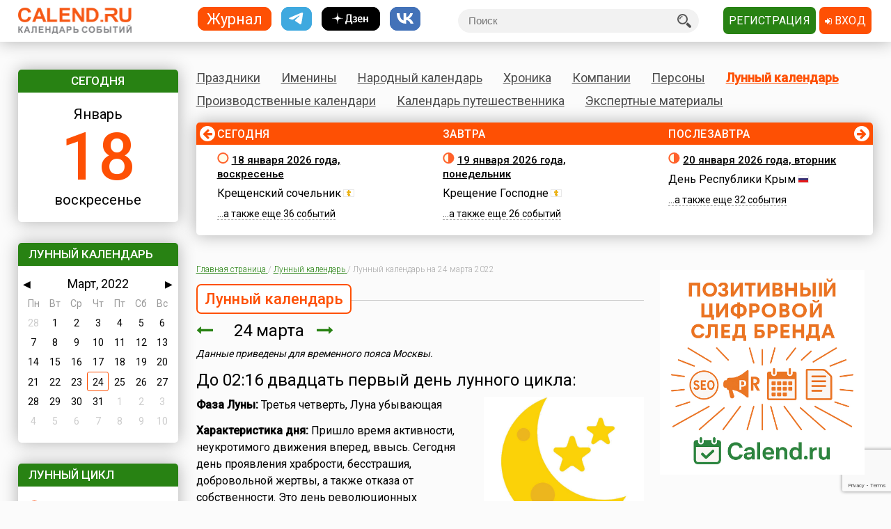

--- FILE ---
content_type: text/html; charset=utf-8
request_url: https://www.google.com/recaptcha/api2/anchor?ar=1&k=6LfCqyErAAAAADQve6c4NgXPjoMNPVXMt4hUDSiT&co=aHR0cHM6Ly93d3cuY2FsZW5kLnJ1OjQ0Mw..&hl=en&v=PoyoqOPhxBO7pBk68S4YbpHZ&size=invisible&anchor-ms=20000&execute-ms=30000&cb=jhnj4d416mm2
body_size: 49321
content:
<!DOCTYPE HTML><html dir="ltr" lang="en"><head><meta http-equiv="Content-Type" content="text/html; charset=UTF-8">
<meta http-equiv="X-UA-Compatible" content="IE=edge">
<title>reCAPTCHA</title>
<style type="text/css">
/* cyrillic-ext */
@font-face {
  font-family: 'Roboto';
  font-style: normal;
  font-weight: 400;
  font-stretch: 100%;
  src: url(//fonts.gstatic.com/s/roboto/v48/KFO7CnqEu92Fr1ME7kSn66aGLdTylUAMa3GUBHMdazTgWw.woff2) format('woff2');
  unicode-range: U+0460-052F, U+1C80-1C8A, U+20B4, U+2DE0-2DFF, U+A640-A69F, U+FE2E-FE2F;
}
/* cyrillic */
@font-face {
  font-family: 'Roboto';
  font-style: normal;
  font-weight: 400;
  font-stretch: 100%;
  src: url(//fonts.gstatic.com/s/roboto/v48/KFO7CnqEu92Fr1ME7kSn66aGLdTylUAMa3iUBHMdazTgWw.woff2) format('woff2');
  unicode-range: U+0301, U+0400-045F, U+0490-0491, U+04B0-04B1, U+2116;
}
/* greek-ext */
@font-face {
  font-family: 'Roboto';
  font-style: normal;
  font-weight: 400;
  font-stretch: 100%;
  src: url(//fonts.gstatic.com/s/roboto/v48/KFO7CnqEu92Fr1ME7kSn66aGLdTylUAMa3CUBHMdazTgWw.woff2) format('woff2');
  unicode-range: U+1F00-1FFF;
}
/* greek */
@font-face {
  font-family: 'Roboto';
  font-style: normal;
  font-weight: 400;
  font-stretch: 100%;
  src: url(//fonts.gstatic.com/s/roboto/v48/KFO7CnqEu92Fr1ME7kSn66aGLdTylUAMa3-UBHMdazTgWw.woff2) format('woff2');
  unicode-range: U+0370-0377, U+037A-037F, U+0384-038A, U+038C, U+038E-03A1, U+03A3-03FF;
}
/* math */
@font-face {
  font-family: 'Roboto';
  font-style: normal;
  font-weight: 400;
  font-stretch: 100%;
  src: url(//fonts.gstatic.com/s/roboto/v48/KFO7CnqEu92Fr1ME7kSn66aGLdTylUAMawCUBHMdazTgWw.woff2) format('woff2');
  unicode-range: U+0302-0303, U+0305, U+0307-0308, U+0310, U+0312, U+0315, U+031A, U+0326-0327, U+032C, U+032F-0330, U+0332-0333, U+0338, U+033A, U+0346, U+034D, U+0391-03A1, U+03A3-03A9, U+03B1-03C9, U+03D1, U+03D5-03D6, U+03F0-03F1, U+03F4-03F5, U+2016-2017, U+2034-2038, U+203C, U+2040, U+2043, U+2047, U+2050, U+2057, U+205F, U+2070-2071, U+2074-208E, U+2090-209C, U+20D0-20DC, U+20E1, U+20E5-20EF, U+2100-2112, U+2114-2115, U+2117-2121, U+2123-214F, U+2190, U+2192, U+2194-21AE, U+21B0-21E5, U+21F1-21F2, U+21F4-2211, U+2213-2214, U+2216-22FF, U+2308-230B, U+2310, U+2319, U+231C-2321, U+2336-237A, U+237C, U+2395, U+239B-23B7, U+23D0, U+23DC-23E1, U+2474-2475, U+25AF, U+25B3, U+25B7, U+25BD, U+25C1, U+25CA, U+25CC, U+25FB, U+266D-266F, U+27C0-27FF, U+2900-2AFF, U+2B0E-2B11, U+2B30-2B4C, U+2BFE, U+3030, U+FF5B, U+FF5D, U+1D400-1D7FF, U+1EE00-1EEFF;
}
/* symbols */
@font-face {
  font-family: 'Roboto';
  font-style: normal;
  font-weight: 400;
  font-stretch: 100%;
  src: url(//fonts.gstatic.com/s/roboto/v48/KFO7CnqEu92Fr1ME7kSn66aGLdTylUAMaxKUBHMdazTgWw.woff2) format('woff2');
  unicode-range: U+0001-000C, U+000E-001F, U+007F-009F, U+20DD-20E0, U+20E2-20E4, U+2150-218F, U+2190, U+2192, U+2194-2199, U+21AF, U+21E6-21F0, U+21F3, U+2218-2219, U+2299, U+22C4-22C6, U+2300-243F, U+2440-244A, U+2460-24FF, U+25A0-27BF, U+2800-28FF, U+2921-2922, U+2981, U+29BF, U+29EB, U+2B00-2BFF, U+4DC0-4DFF, U+FFF9-FFFB, U+10140-1018E, U+10190-1019C, U+101A0, U+101D0-101FD, U+102E0-102FB, U+10E60-10E7E, U+1D2C0-1D2D3, U+1D2E0-1D37F, U+1F000-1F0FF, U+1F100-1F1AD, U+1F1E6-1F1FF, U+1F30D-1F30F, U+1F315, U+1F31C, U+1F31E, U+1F320-1F32C, U+1F336, U+1F378, U+1F37D, U+1F382, U+1F393-1F39F, U+1F3A7-1F3A8, U+1F3AC-1F3AF, U+1F3C2, U+1F3C4-1F3C6, U+1F3CA-1F3CE, U+1F3D4-1F3E0, U+1F3ED, U+1F3F1-1F3F3, U+1F3F5-1F3F7, U+1F408, U+1F415, U+1F41F, U+1F426, U+1F43F, U+1F441-1F442, U+1F444, U+1F446-1F449, U+1F44C-1F44E, U+1F453, U+1F46A, U+1F47D, U+1F4A3, U+1F4B0, U+1F4B3, U+1F4B9, U+1F4BB, U+1F4BF, U+1F4C8-1F4CB, U+1F4D6, U+1F4DA, U+1F4DF, U+1F4E3-1F4E6, U+1F4EA-1F4ED, U+1F4F7, U+1F4F9-1F4FB, U+1F4FD-1F4FE, U+1F503, U+1F507-1F50B, U+1F50D, U+1F512-1F513, U+1F53E-1F54A, U+1F54F-1F5FA, U+1F610, U+1F650-1F67F, U+1F687, U+1F68D, U+1F691, U+1F694, U+1F698, U+1F6AD, U+1F6B2, U+1F6B9-1F6BA, U+1F6BC, U+1F6C6-1F6CF, U+1F6D3-1F6D7, U+1F6E0-1F6EA, U+1F6F0-1F6F3, U+1F6F7-1F6FC, U+1F700-1F7FF, U+1F800-1F80B, U+1F810-1F847, U+1F850-1F859, U+1F860-1F887, U+1F890-1F8AD, U+1F8B0-1F8BB, U+1F8C0-1F8C1, U+1F900-1F90B, U+1F93B, U+1F946, U+1F984, U+1F996, U+1F9E9, U+1FA00-1FA6F, U+1FA70-1FA7C, U+1FA80-1FA89, U+1FA8F-1FAC6, U+1FACE-1FADC, U+1FADF-1FAE9, U+1FAF0-1FAF8, U+1FB00-1FBFF;
}
/* vietnamese */
@font-face {
  font-family: 'Roboto';
  font-style: normal;
  font-weight: 400;
  font-stretch: 100%;
  src: url(//fonts.gstatic.com/s/roboto/v48/KFO7CnqEu92Fr1ME7kSn66aGLdTylUAMa3OUBHMdazTgWw.woff2) format('woff2');
  unicode-range: U+0102-0103, U+0110-0111, U+0128-0129, U+0168-0169, U+01A0-01A1, U+01AF-01B0, U+0300-0301, U+0303-0304, U+0308-0309, U+0323, U+0329, U+1EA0-1EF9, U+20AB;
}
/* latin-ext */
@font-face {
  font-family: 'Roboto';
  font-style: normal;
  font-weight: 400;
  font-stretch: 100%;
  src: url(//fonts.gstatic.com/s/roboto/v48/KFO7CnqEu92Fr1ME7kSn66aGLdTylUAMa3KUBHMdazTgWw.woff2) format('woff2');
  unicode-range: U+0100-02BA, U+02BD-02C5, U+02C7-02CC, U+02CE-02D7, U+02DD-02FF, U+0304, U+0308, U+0329, U+1D00-1DBF, U+1E00-1E9F, U+1EF2-1EFF, U+2020, U+20A0-20AB, U+20AD-20C0, U+2113, U+2C60-2C7F, U+A720-A7FF;
}
/* latin */
@font-face {
  font-family: 'Roboto';
  font-style: normal;
  font-weight: 400;
  font-stretch: 100%;
  src: url(//fonts.gstatic.com/s/roboto/v48/KFO7CnqEu92Fr1ME7kSn66aGLdTylUAMa3yUBHMdazQ.woff2) format('woff2');
  unicode-range: U+0000-00FF, U+0131, U+0152-0153, U+02BB-02BC, U+02C6, U+02DA, U+02DC, U+0304, U+0308, U+0329, U+2000-206F, U+20AC, U+2122, U+2191, U+2193, U+2212, U+2215, U+FEFF, U+FFFD;
}
/* cyrillic-ext */
@font-face {
  font-family: 'Roboto';
  font-style: normal;
  font-weight: 500;
  font-stretch: 100%;
  src: url(//fonts.gstatic.com/s/roboto/v48/KFO7CnqEu92Fr1ME7kSn66aGLdTylUAMa3GUBHMdazTgWw.woff2) format('woff2');
  unicode-range: U+0460-052F, U+1C80-1C8A, U+20B4, U+2DE0-2DFF, U+A640-A69F, U+FE2E-FE2F;
}
/* cyrillic */
@font-face {
  font-family: 'Roboto';
  font-style: normal;
  font-weight: 500;
  font-stretch: 100%;
  src: url(//fonts.gstatic.com/s/roboto/v48/KFO7CnqEu92Fr1ME7kSn66aGLdTylUAMa3iUBHMdazTgWw.woff2) format('woff2');
  unicode-range: U+0301, U+0400-045F, U+0490-0491, U+04B0-04B1, U+2116;
}
/* greek-ext */
@font-face {
  font-family: 'Roboto';
  font-style: normal;
  font-weight: 500;
  font-stretch: 100%;
  src: url(//fonts.gstatic.com/s/roboto/v48/KFO7CnqEu92Fr1ME7kSn66aGLdTylUAMa3CUBHMdazTgWw.woff2) format('woff2');
  unicode-range: U+1F00-1FFF;
}
/* greek */
@font-face {
  font-family: 'Roboto';
  font-style: normal;
  font-weight: 500;
  font-stretch: 100%;
  src: url(//fonts.gstatic.com/s/roboto/v48/KFO7CnqEu92Fr1ME7kSn66aGLdTylUAMa3-UBHMdazTgWw.woff2) format('woff2');
  unicode-range: U+0370-0377, U+037A-037F, U+0384-038A, U+038C, U+038E-03A1, U+03A3-03FF;
}
/* math */
@font-face {
  font-family: 'Roboto';
  font-style: normal;
  font-weight: 500;
  font-stretch: 100%;
  src: url(//fonts.gstatic.com/s/roboto/v48/KFO7CnqEu92Fr1ME7kSn66aGLdTylUAMawCUBHMdazTgWw.woff2) format('woff2');
  unicode-range: U+0302-0303, U+0305, U+0307-0308, U+0310, U+0312, U+0315, U+031A, U+0326-0327, U+032C, U+032F-0330, U+0332-0333, U+0338, U+033A, U+0346, U+034D, U+0391-03A1, U+03A3-03A9, U+03B1-03C9, U+03D1, U+03D5-03D6, U+03F0-03F1, U+03F4-03F5, U+2016-2017, U+2034-2038, U+203C, U+2040, U+2043, U+2047, U+2050, U+2057, U+205F, U+2070-2071, U+2074-208E, U+2090-209C, U+20D0-20DC, U+20E1, U+20E5-20EF, U+2100-2112, U+2114-2115, U+2117-2121, U+2123-214F, U+2190, U+2192, U+2194-21AE, U+21B0-21E5, U+21F1-21F2, U+21F4-2211, U+2213-2214, U+2216-22FF, U+2308-230B, U+2310, U+2319, U+231C-2321, U+2336-237A, U+237C, U+2395, U+239B-23B7, U+23D0, U+23DC-23E1, U+2474-2475, U+25AF, U+25B3, U+25B7, U+25BD, U+25C1, U+25CA, U+25CC, U+25FB, U+266D-266F, U+27C0-27FF, U+2900-2AFF, U+2B0E-2B11, U+2B30-2B4C, U+2BFE, U+3030, U+FF5B, U+FF5D, U+1D400-1D7FF, U+1EE00-1EEFF;
}
/* symbols */
@font-face {
  font-family: 'Roboto';
  font-style: normal;
  font-weight: 500;
  font-stretch: 100%;
  src: url(//fonts.gstatic.com/s/roboto/v48/KFO7CnqEu92Fr1ME7kSn66aGLdTylUAMaxKUBHMdazTgWw.woff2) format('woff2');
  unicode-range: U+0001-000C, U+000E-001F, U+007F-009F, U+20DD-20E0, U+20E2-20E4, U+2150-218F, U+2190, U+2192, U+2194-2199, U+21AF, U+21E6-21F0, U+21F3, U+2218-2219, U+2299, U+22C4-22C6, U+2300-243F, U+2440-244A, U+2460-24FF, U+25A0-27BF, U+2800-28FF, U+2921-2922, U+2981, U+29BF, U+29EB, U+2B00-2BFF, U+4DC0-4DFF, U+FFF9-FFFB, U+10140-1018E, U+10190-1019C, U+101A0, U+101D0-101FD, U+102E0-102FB, U+10E60-10E7E, U+1D2C0-1D2D3, U+1D2E0-1D37F, U+1F000-1F0FF, U+1F100-1F1AD, U+1F1E6-1F1FF, U+1F30D-1F30F, U+1F315, U+1F31C, U+1F31E, U+1F320-1F32C, U+1F336, U+1F378, U+1F37D, U+1F382, U+1F393-1F39F, U+1F3A7-1F3A8, U+1F3AC-1F3AF, U+1F3C2, U+1F3C4-1F3C6, U+1F3CA-1F3CE, U+1F3D4-1F3E0, U+1F3ED, U+1F3F1-1F3F3, U+1F3F5-1F3F7, U+1F408, U+1F415, U+1F41F, U+1F426, U+1F43F, U+1F441-1F442, U+1F444, U+1F446-1F449, U+1F44C-1F44E, U+1F453, U+1F46A, U+1F47D, U+1F4A3, U+1F4B0, U+1F4B3, U+1F4B9, U+1F4BB, U+1F4BF, U+1F4C8-1F4CB, U+1F4D6, U+1F4DA, U+1F4DF, U+1F4E3-1F4E6, U+1F4EA-1F4ED, U+1F4F7, U+1F4F9-1F4FB, U+1F4FD-1F4FE, U+1F503, U+1F507-1F50B, U+1F50D, U+1F512-1F513, U+1F53E-1F54A, U+1F54F-1F5FA, U+1F610, U+1F650-1F67F, U+1F687, U+1F68D, U+1F691, U+1F694, U+1F698, U+1F6AD, U+1F6B2, U+1F6B9-1F6BA, U+1F6BC, U+1F6C6-1F6CF, U+1F6D3-1F6D7, U+1F6E0-1F6EA, U+1F6F0-1F6F3, U+1F6F7-1F6FC, U+1F700-1F7FF, U+1F800-1F80B, U+1F810-1F847, U+1F850-1F859, U+1F860-1F887, U+1F890-1F8AD, U+1F8B0-1F8BB, U+1F8C0-1F8C1, U+1F900-1F90B, U+1F93B, U+1F946, U+1F984, U+1F996, U+1F9E9, U+1FA00-1FA6F, U+1FA70-1FA7C, U+1FA80-1FA89, U+1FA8F-1FAC6, U+1FACE-1FADC, U+1FADF-1FAE9, U+1FAF0-1FAF8, U+1FB00-1FBFF;
}
/* vietnamese */
@font-face {
  font-family: 'Roboto';
  font-style: normal;
  font-weight: 500;
  font-stretch: 100%;
  src: url(//fonts.gstatic.com/s/roboto/v48/KFO7CnqEu92Fr1ME7kSn66aGLdTylUAMa3OUBHMdazTgWw.woff2) format('woff2');
  unicode-range: U+0102-0103, U+0110-0111, U+0128-0129, U+0168-0169, U+01A0-01A1, U+01AF-01B0, U+0300-0301, U+0303-0304, U+0308-0309, U+0323, U+0329, U+1EA0-1EF9, U+20AB;
}
/* latin-ext */
@font-face {
  font-family: 'Roboto';
  font-style: normal;
  font-weight: 500;
  font-stretch: 100%;
  src: url(//fonts.gstatic.com/s/roboto/v48/KFO7CnqEu92Fr1ME7kSn66aGLdTylUAMa3KUBHMdazTgWw.woff2) format('woff2');
  unicode-range: U+0100-02BA, U+02BD-02C5, U+02C7-02CC, U+02CE-02D7, U+02DD-02FF, U+0304, U+0308, U+0329, U+1D00-1DBF, U+1E00-1E9F, U+1EF2-1EFF, U+2020, U+20A0-20AB, U+20AD-20C0, U+2113, U+2C60-2C7F, U+A720-A7FF;
}
/* latin */
@font-face {
  font-family: 'Roboto';
  font-style: normal;
  font-weight: 500;
  font-stretch: 100%;
  src: url(//fonts.gstatic.com/s/roboto/v48/KFO7CnqEu92Fr1ME7kSn66aGLdTylUAMa3yUBHMdazQ.woff2) format('woff2');
  unicode-range: U+0000-00FF, U+0131, U+0152-0153, U+02BB-02BC, U+02C6, U+02DA, U+02DC, U+0304, U+0308, U+0329, U+2000-206F, U+20AC, U+2122, U+2191, U+2193, U+2212, U+2215, U+FEFF, U+FFFD;
}
/* cyrillic-ext */
@font-face {
  font-family: 'Roboto';
  font-style: normal;
  font-weight: 900;
  font-stretch: 100%;
  src: url(//fonts.gstatic.com/s/roboto/v48/KFO7CnqEu92Fr1ME7kSn66aGLdTylUAMa3GUBHMdazTgWw.woff2) format('woff2');
  unicode-range: U+0460-052F, U+1C80-1C8A, U+20B4, U+2DE0-2DFF, U+A640-A69F, U+FE2E-FE2F;
}
/* cyrillic */
@font-face {
  font-family: 'Roboto';
  font-style: normal;
  font-weight: 900;
  font-stretch: 100%;
  src: url(//fonts.gstatic.com/s/roboto/v48/KFO7CnqEu92Fr1ME7kSn66aGLdTylUAMa3iUBHMdazTgWw.woff2) format('woff2');
  unicode-range: U+0301, U+0400-045F, U+0490-0491, U+04B0-04B1, U+2116;
}
/* greek-ext */
@font-face {
  font-family: 'Roboto';
  font-style: normal;
  font-weight: 900;
  font-stretch: 100%;
  src: url(//fonts.gstatic.com/s/roboto/v48/KFO7CnqEu92Fr1ME7kSn66aGLdTylUAMa3CUBHMdazTgWw.woff2) format('woff2');
  unicode-range: U+1F00-1FFF;
}
/* greek */
@font-face {
  font-family: 'Roboto';
  font-style: normal;
  font-weight: 900;
  font-stretch: 100%;
  src: url(//fonts.gstatic.com/s/roboto/v48/KFO7CnqEu92Fr1ME7kSn66aGLdTylUAMa3-UBHMdazTgWw.woff2) format('woff2');
  unicode-range: U+0370-0377, U+037A-037F, U+0384-038A, U+038C, U+038E-03A1, U+03A3-03FF;
}
/* math */
@font-face {
  font-family: 'Roboto';
  font-style: normal;
  font-weight: 900;
  font-stretch: 100%;
  src: url(//fonts.gstatic.com/s/roboto/v48/KFO7CnqEu92Fr1ME7kSn66aGLdTylUAMawCUBHMdazTgWw.woff2) format('woff2');
  unicode-range: U+0302-0303, U+0305, U+0307-0308, U+0310, U+0312, U+0315, U+031A, U+0326-0327, U+032C, U+032F-0330, U+0332-0333, U+0338, U+033A, U+0346, U+034D, U+0391-03A1, U+03A3-03A9, U+03B1-03C9, U+03D1, U+03D5-03D6, U+03F0-03F1, U+03F4-03F5, U+2016-2017, U+2034-2038, U+203C, U+2040, U+2043, U+2047, U+2050, U+2057, U+205F, U+2070-2071, U+2074-208E, U+2090-209C, U+20D0-20DC, U+20E1, U+20E5-20EF, U+2100-2112, U+2114-2115, U+2117-2121, U+2123-214F, U+2190, U+2192, U+2194-21AE, U+21B0-21E5, U+21F1-21F2, U+21F4-2211, U+2213-2214, U+2216-22FF, U+2308-230B, U+2310, U+2319, U+231C-2321, U+2336-237A, U+237C, U+2395, U+239B-23B7, U+23D0, U+23DC-23E1, U+2474-2475, U+25AF, U+25B3, U+25B7, U+25BD, U+25C1, U+25CA, U+25CC, U+25FB, U+266D-266F, U+27C0-27FF, U+2900-2AFF, U+2B0E-2B11, U+2B30-2B4C, U+2BFE, U+3030, U+FF5B, U+FF5D, U+1D400-1D7FF, U+1EE00-1EEFF;
}
/* symbols */
@font-face {
  font-family: 'Roboto';
  font-style: normal;
  font-weight: 900;
  font-stretch: 100%;
  src: url(//fonts.gstatic.com/s/roboto/v48/KFO7CnqEu92Fr1ME7kSn66aGLdTylUAMaxKUBHMdazTgWw.woff2) format('woff2');
  unicode-range: U+0001-000C, U+000E-001F, U+007F-009F, U+20DD-20E0, U+20E2-20E4, U+2150-218F, U+2190, U+2192, U+2194-2199, U+21AF, U+21E6-21F0, U+21F3, U+2218-2219, U+2299, U+22C4-22C6, U+2300-243F, U+2440-244A, U+2460-24FF, U+25A0-27BF, U+2800-28FF, U+2921-2922, U+2981, U+29BF, U+29EB, U+2B00-2BFF, U+4DC0-4DFF, U+FFF9-FFFB, U+10140-1018E, U+10190-1019C, U+101A0, U+101D0-101FD, U+102E0-102FB, U+10E60-10E7E, U+1D2C0-1D2D3, U+1D2E0-1D37F, U+1F000-1F0FF, U+1F100-1F1AD, U+1F1E6-1F1FF, U+1F30D-1F30F, U+1F315, U+1F31C, U+1F31E, U+1F320-1F32C, U+1F336, U+1F378, U+1F37D, U+1F382, U+1F393-1F39F, U+1F3A7-1F3A8, U+1F3AC-1F3AF, U+1F3C2, U+1F3C4-1F3C6, U+1F3CA-1F3CE, U+1F3D4-1F3E0, U+1F3ED, U+1F3F1-1F3F3, U+1F3F5-1F3F7, U+1F408, U+1F415, U+1F41F, U+1F426, U+1F43F, U+1F441-1F442, U+1F444, U+1F446-1F449, U+1F44C-1F44E, U+1F453, U+1F46A, U+1F47D, U+1F4A3, U+1F4B0, U+1F4B3, U+1F4B9, U+1F4BB, U+1F4BF, U+1F4C8-1F4CB, U+1F4D6, U+1F4DA, U+1F4DF, U+1F4E3-1F4E6, U+1F4EA-1F4ED, U+1F4F7, U+1F4F9-1F4FB, U+1F4FD-1F4FE, U+1F503, U+1F507-1F50B, U+1F50D, U+1F512-1F513, U+1F53E-1F54A, U+1F54F-1F5FA, U+1F610, U+1F650-1F67F, U+1F687, U+1F68D, U+1F691, U+1F694, U+1F698, U+1F6AD, U+1F6B2, U+1F6B9-1F6BA, U+1F6BC, U+1F6C6-1F6CF, U+1F6D3-1F6D7, U+1F6E0-1F6EA, U+1F6F0-1F6F3, U+1F6F7-1F6FC, U+1F700-1F7FF, U+1F800-1F80B, U+1F810-1F847, U+1F850-1F859, U+1F860-1F887, U+1F890-1F8AD, U+1F8B0-1F8BB, U+1F8C0-1F8C1, U+1F900-1F90B, U+1F93B, U+1F946, U+1F984, U+1F996, U+1F9E9, U+1FA00-1FA6F, U+1FA70-1FA7C, U+1FA80-1FA89, U+1FA8F-1FAC6, U+1FACE-1FADC, U+1FADF-1FAE9, U+1FAF0-1FAF8, U+1FB00-1FBFF;
}
/* vietnamese */
@font-face {
  font-family: 'Roboto';
  font-style: normal;
  font-weight: 900;
  font-stretch: 100%;
  src: url(//fonts.gstatic.com/s/roboto/v48/KFO7CnqEu92Fr1ME7kSn66aGLdTylUAMa3OUBHMdazTgWw.woff2) format('woff2');
  unicode-range: U+0102-0103, U+0110-0111, U+0128-0129, U+0168-0169, U+01A0-01A1, U+01AF-01B0, U+0300-0301, U+0303-0304, U+0308-0309, U+0323, U+0329, U+1EA0-1EF9, U+20AB;
}
/* latin-ext */
@font-face {
  font-family: 'Roboto';
  font-style: normal;
  font-weight: 900;
  font-stretch: 100%;
  src: url(//fonts.gstatic.com/s/roboto/v48/KFO7CnqEu92Fr1ME7kSn66aGLdTylUAMa3KUBHMdazTgWw.woff2) format('woff2');
  unicode-range: U+0100-02BA, U+02BD-02C5, U+02C7-02CC, U+02CE-02D7, U+02DD-02FF, U+0304, U+0308, U+0329, U+1D00-1DBF, U+1E00-1E9F, U+1EF2-1EFF, U+2020, U+20A0-20AB, U+20AD-20C0, U+2113, U+2C60-2C7F, U+A720-A7FF;
}
/* latin */
@font-face {
  font-family: 'Roboto';
  font-style: normal;
  font-weight: 900;
  font-stretch: 100%;
  src: url(//fonts.gstatic.com/s/roboto/v48/KFO7CnqEu92Fr1ME7kSn66aGLdTylUAMa3yUBHMdazQ.woff2) format('woff2');
  unicode-range: U+0000-00FF, U+0131, U+0152-0153, U+02BB-02BC, U+02C6, U+02DA, U+02DC, U+0304, U+0308, U+0329, U+2000-206F, U+20AC, U+2122, U+2191, U+2193, U+2212, U+2215, U+FEFF, U+FFFD;
}

</style>
<link rel="stylesheet" type="text/css" href="https://www.gstatic.com/recaptcha/releases/PoyoqOPhxBO7pBk68S4YbpHZ/styles__ltr.css">
<script nonce="7KPswJnQaIGlfDf-H_VS0A" type="text/javascript">window['__recaptcha_api'] = 'https://www.google.com/recaptcha/api2/';</script>
<script type="text/javascript" src="https://www.gstatic.com/recaptcha/releases/PoyoqOPhxBO7pBk68S4YbpHZ/recaptcha__en.js" nonce="7KPswJnQaIGlfDf-H_VS0A">
      
    </script></head>
<body><div id="rc-anchor-alert" class="rc-anchor-alert"></div>
<input type="hidden" id="recaptcha-token" value="[base64]">
<script type="text/javascript" nonce="7KPswJnQaIGlfDf-H_VS0A">
      recaptcha.anchor.Main.init("[\x22ainput\x22,[\x22bgdata\x22,\x22\x22,\[base64]/[base64]/[base64]/[base64]/cjw8ejpyPj4+eil9Y2F0Y2gobCl7dGhyb3cgbDt9fSxIPWZ1bmN0aW9uKHcsdCx6KXtpZih3PT0xOTR8fHc9PTIwOCl0LnZbd10/dC52W3ddLmNvbmNhdCh6KTp0LnZbd109b2Yoeix0KTtlbHNle2lmKHQuYkImJnchPTMxNylyZXR1cm47dz09NjZ8fHc9PTEyMnx8dz09NDcwfHx3PT00NHx8dz09NDE2fHx3PT0zOTd8fHc9PTQyMXx8dz09Njh8fHc9PTcwfHx3PT0xODQ/[base64]/[base64]/[base64]/bmV3IGRbVl0oSlswXSk6cD09Mj9uZXcgZFtWXShKWzBdLEpbMV0pOnA9PTM/bmV3IGRbVl0oSlswXSxKWzFdLEpbMl0pOnA9PTQ/[base64]/[base64]/[base64]/[base64]\x22,\[base64]\x22,\x22w51fwqorwojChMKfBcOFI0pGA8KnwqNaFcOUw7XDl8KIw6FCJMOlw41sIFZYT8OuVEfCtsK9wp9rw4RUw5PDmcO3DsKmREXDqcOAwpw8OsOAWTpVOsKDWgMFFldPfsKzdlzCojrCmQl4C0DCo1Uawqx3woIXw4rCv8Kawr/Cv8KqWsKgLmHDi2vDrBMiDcKEXMKBZzEew5/[base64]/DkS/Cv8OKw7Yxw6zCusOiKi3Dkjtcw7Jkb8KFHWzDtS0oYUDDi8KkVnhAwqlNw4VjwqcCwrF0TsKXCsOcw449wpo6BcKIcsOFwrkxw6/Dp1pTwoJNwp3DlcK6w6DCni9lw5DCqcOFM8KCw6vCn8OXw7Y0dB0tDMOxXMO/JjANwpQWKMOAwrHDvy40GQ3CvcKcwrB1FMKqYlPDksKuDEhRwrJrw4jDgnDClllCCArCh8KQO8KawpUlehRwPwA+b8KWw41LNsOgM8KZSwRUw67Dm8KOwqgYFF7Cmg/Cr8KgJiFxc8KgCRXCvEHCrWlVdSE5w4HCg8K5wpnCon3DpMOlwoE4PcKxw57CrljClMKof8KZw48lIsKDwr/[base64]/[base64]/DvVgjwr7DhgXCucOOIS9mXFXDuHnCpy06MUF1w7TChsKhwojDnMK8BMOZKgEsw7ZXw75KwqjDscOCwoB8P8OFQW1gDcOzw6Qaw7EiRwImwq8FfcObw7IuwpLCgcKEw4Ibwp3DtsOMRMOXJsKdGMK/[base64]/Cp2PCjiDCicOSw4DCuMOFbwXDiwzDtyJ3w7Ijw4ZeBzMCwrfDucKtF24yWsOBw6x9GDk5wpZ7MDXCqXYHRsO1wqUEwpd9D8OIWMK9dB0bw6vCsS1/MCM6dMOtw6EwUcKfw7rCqXcfwo3CtMO3w6t1w4JJwoHCqsKRwr/CqMOrPUDDmcK4wqlqwrN9wqhXwpIOSsK/[base64]/DicOjDwbCosOrR0cXw4jDr2DDvU3DpVUHwr1GwqQ8w4NOwpbCnVXCkgPDgSpfw5MDw4ohw6fDu8K/woXCtsOVGF/[base64]/[base64]/[base64]/w7DDjiHDsQzCjsKZQD/Dr3HCj2fDlzvDhlvDosKFwpIuUMK4Y13CrHRRJB7Ch8KOw60ZwrALQcOQwo5ewr7CkMOfw4ABwrDDhMKkw4TDsnvCmTcNwqHDrgfChQFYbWdtVlIOwpZubcOlwqJPw45CwrLDhFDDoVFKIic9w5fCpsOlfA0Yw5/CocKNw4nCpMOdAi3CtMKcUVbCoC7DrFvDtMO4wqrCtyx6w68iUwplHsKXOk7Dklklf0rDqcK6wrbDusKwVxPDi8O5w6opLMKaw6XDo8O/w6bCssKva8O2wpkQw48WwqDCmMKKw6/DpsKdw7bDqsOTwqbCl0k9FD7CvsKLG8KHARRZw4hiw6LCuMK5w43ClALCusKyw57DkT8TdmgPAA/CplHDv8KFw7Nqw5JCKMOXwpHDhMOVw40IwqZ9w4BAw7F8wqJJVsONAsO+UMOjCMKgwoRoGsOXDcOOwoXDqwTCqsO7NXfCscOWw5Ffwq9AGxRaVxXCm1VBwpLDusOXXVtywo/CsBbCrSQ5TcOWRF1UPx4kNMO3c1lBY8KGPsKABx/DicOMNGTDnsKLw4lxaw/DoMK5w7LDrxLDjHvDlitbw6nCqcO3CcKbQsO/Z1/DgMKMaMOVwovDhR/CljBGw6LCkcKTw5rDhzDDrC/Do8O0FcK3MEpMF8KQw5DDn8KYwoMBw4jDusO6WcOGw7JLwp0bc33CkcKKw4kZcyNqwoByCRnCuQrCvhvDnj0Jw7Q7fMKEwo/[base64]/ClVskw6/DqCJowoBsFAtRQ8OHIMKowpkpG8KULgMaw64sfsOLw7Igb8OPw4t/wpwhGhbCtMOmw4J+asKjw5V5QcObb2HCmkfChjfCggjCrg/[base64]/DsA7DhTBkwrfDj8OGwqY7w7YSR8K5NWrCrsKTNMOuwp/Djzoawo3DjsOBDCs6fcOsHEQIVsO7SUDDtcK+w5nDukpeFStdw4/CkMOMwpdLwpHDnAnCnwZHwq/ChSdzw6sDZid2M0HCtsOsw5rCs8KDw5QJMBfCkDRWwpNPDsK2bcKkwovCnwsMLyHClHzCqSkWw7xtw5LDtz1LT2ZeFsKvw5RFw75rwq8Xw6LDtj7CuwPCsMKUwqbDrQEgbMKzwqDDkRQBPcOOw6jDlcK6w5/Dh07CvWt6WMO2CsKwIMK2w5fDicOcIgdrwqPCk8OvZTkBHMK3HQbCgk0jwoJ+f19rdsO2SEzDjUTDjcOnAsOcUSTCoXACa8K6X8K0w7LCswVtWcOtw4HCoMKsw5XCjSMCw4QjFMOKw49ECGfCrU5YEXQYw4hXwqtGf8O2bSp9ZsK1aFPDslY/[base64]/CtMKGNV/DrmrDg8K/FcKZfMO2w7NqA8OWO8KneE3Dohl+IcOXworCoiIPw43Di8OVccKwdcKCBC0Dw5ltwrxKw4gaORwFemzCphLCj8KuInwEw7XCj8K/w7PCki4PwpMswoHDvU/DoSwDw5rCqcO5NsK6McKzw5g3EcKZwrhOw6DDt8K3MT8nV8KpKMKGw5XCkk8Gw5Zuwq/CvUvCn0l3XMO0w7UBw5BxB0DDvMK9VkTDuCdwdsKsT2bDrE/DqF7DgS8RCcKSC8O2w4bDgsKgwp7DucKIfsOYw4rDjULCjH/DgRUmwrpBw587w4pLIsKVwpPDtcOOHMKtwq7CijTDrMK7fsOfwpbCvcOVw5nCiMK0w6hSwrQmw6MkdyLCgFHDuHQlDMKuFsOCPMKnw53CgVlHw7AOPRLClxxcw5ASIVnDjsKpwrDCusODwpbCglBww4HCnMKSHsOGw58Dw5k1JMOgw55pFsO0worDu2DDjsKMw6/Ch1IHesKww5tIFSfDj8KKB0LDgMOYL1tyahXDhU7CqVVqw7paaMKHS8Oaw7rCl8K1JFHDkcOvwrbDrcKEw7dww7VbT8KYwoTClsOAw43DplfDpMKaeiwvfy3DsMOjwpoMHTpSwo3DvFgmW8KFwrALYsKwH0LCszLDlH3DnEMHEi/DocOvwptHPcOyTzrCisKUKF5uwrrDk8KAwozDom/Din9Pw40GVsK5HcOyEREowq3ClVvDmMOVIE3DuE1yw7bDjMO7wqtVPcOAKwXCj8KOSDPDrVMwBMO5IsKDw5HDgsKBa8OdA8KPHFJMwpDCrMKqwpzDrMKTCRzDhcOmw7p+BcKRw7bDssK0w4ILHE/DlMOJLg5lCgPDtsOSwo3CqsKcXRUfMsOjRsONwqcqwpIXU3/Dq8Kxw6UIwpXCjF7DtW3DtcKUTMKzQxYxBsO+wod6wrXDlT/[base64]/Cuj7DnsK/[base64]/Ckglswr1bXgHDpcOZfsOeLivDkzZNImbDtE3ChsOOd8O1biIXaXHCpsO+wqfCqzLCkQkxwrvCpTrCksKJw7PDu8OzPsOnw63DpcKKTQY0EMK/w7LCp0d+w5/Dp0XCqcKdDVnDp30cUyUYwp3CrlnCrMKXwpzDiEJcwpYpw7lcwoUSUknDqTPDocKBwpzDvsO0G8O5Wzk3PRTCn8KpQg/DuVVQwrbCgF4Rw6UdJwdtWi0PwqfCrMK3fBN5w4nDkWRmw7BcwofCsMOTaAnDqMK+wobCi0/DmxlXw6fCnsKHTsKpwo7CiMOww6p8w4FWE8OPI8K4EcOzw5nCt8Kjw7fDp2LChTzCr8KocMOiwq3CisOaaMK/w785YWHCnzPDpTZcwonCpUxMwrLDkcKUGsOCJsKQPSvDsDfCiMONHsKIw5JLw6jCgcKtwqTDk0keBMOEL3bCoXzDjEXCqnfCuXkrwpBARsKVw6HDmcK0wpVGf2zCiFNCMwLDi8O7dsKteS5gw7AKU8K6b8OmwrzCq8OaDSbDpcKnwrHDkSQ/[base64]/ChlNqwrnDtsKYw5spF8Ofw69ywo5Bwrw5VCLCrMKVwqtoXcKNwpBoZMK8wqZtwrrChjg3HcK1wo/CsMO/w6YHwq/DrxDDvXkgLU0yRmvCu8KVw4JSAXAzw4vCjcOEw4rCnE3Cv8OQZmcUwrDDl0EuHcKzwqnDmcKbdsO2J8OcwofDpg5iN3HDgT7DnMKOwp3DmwTDj8O8KBTDj8Odw5QlBFLDl2PDgTvDlhDCrC4swr7Ds2dAbzxFccKwRgMuWDnCs8KTQGE7R8OBFMOFwoQCw7QTa8K/[base64]/[base64]/DvTxXwpPDqicbTcOKAEIAG8KvfMKKB3/CrMKtLMKVwp/DiMK6ZjVvwqENMhh+w6EEw7/CicOJwoPDiy/DucKUw5pYS8OvUkvCmsOqb3ljwpjCq1nCvcKxP8KocmBYEhHDg8OBw6bDuWbCqiXDkMKdwr0bKcKywp3Cuz3CmyoVw59IVcKdw5HCgsKAw7/CiMOaZArDm8OCED3CvTVzHcKiw7YdL0xeDTYnw6RBw70eYSQ3wq3DocKnaHPChnweS8KRU1LDpsKKXcOTwpwLMnXDt8KVU1LCv8K4J3x5d8OqP8KuOsKGw77CiMOOwoRxX8OGJ8Oiw4NHF2HDm8KOW1rCtRpuwoE1wr9+NifCmX1Rw4YHehbDqi/CrcOow7YDw7pcWsKPDsOOecOVRsOnw4/Dk8ONw5PCnFg5w5p6CgdmSTkHB8KJYsKxL8KNQcOafQZdwrsdwpzCisKgHcO/ZMOCwpNfQcOLwqgtw53Ci8Oowrhew4USw7DDiBw8Rg/ClMO/UcKNwpHDgsK6CMK+RMOrLmPDrMK0w6zCjRR0wr3DmMK9LcOCw5AxH8Ovw6zCtD8GZ18UwqURZkjDoH9dw5TCtcK7w5oPwoLDhcO9worCkMK+HWvDjk/CuhnDm8KGw7tFT8OFHMO4w7R3ZU/Ct0fCqSEFwoBfRD7Ch8KfwpvDvjo2WythwqsYwqZCwo05PBPDlBvDmVkzw7VywrwAwpBaw4rDlyjDucOowpfCoMKbVCFhw7PDpjjCqMKWwofCr2XCgw8rCn1ow4/CrgjCrlULH8OQZMKsw61wCcKWw4DCmsK7Y8OhDEgjLF9fEsKhUsKXwq5eNkLCvcOswpUtDTkbw4AvcRXCgGvDp3o7w5fDg8OEEjPCkwUuWcOnLsORw4HCiC4Kw4cNw63CvR1sFsO2w5LDnMOrwqLCvcOmwpNRFMKJwqkjwq/[base64]/wp0Lwp94EMKQw6DDvMKMwoTDnsOAwoHCh8KiL8OewpTDhQLCosKLwqQWXMKuA3FwwrrCiMORw4jCnA7DrlxJw6fDnH0Aw6Ruwr7CmsOYGSTCssOmwoV/wrfCi2UHdgjCukbDtsKLw5/CtcKnLsKYw5FCOMOuw4fCocOzShXDp0/CkWxVw5HDvyDCtMKrImxQB0LCjsOddsKFfQHChxfCqMO3w4MEwqTCrhXDnENbw5TDimLCkw3DhsO8cMKQwr/DnFsPOWHDn28+DcORa8ONVV91OmbDuUssblnClBwhw7QvwrXCgsOcUsOZwpjCqMOmwo/[base64]/w6IeWDDDu0o1wpnCvnDDnsKZCcOiwqU2wpTCpMKuQ8O6YMK5wp5jfWjCihxxe8KvUMOGBcKRwrUAdmrCrsOmacK/[base64]/CjDrCt8O5Z8OaeQjDosOsfGfCkcKAecOzcFfCi1vDqhvCsiVmccKiwp10w7zCgcOpw4XCggvCsH9uViAJLHJwQsKrOTRxw4/[base64]/OsKVInlxOjHCjsOawqEow4zClMKoKFDCqg49KsOzw6dSw4IZwqlCwq/DuMKePnfDpcO7wpHCqGvCnMKXccOpwrxmw7LDjV3CjcK/[base64]/DlWRhN8KKThYxw6/Du8KKwpRDw6phS8KmBCvCpAvCvMKRw5w3aGbDlMO+wpI+UcOfwpPDm8Knb8OJwrvClAYowo/[base64]/DjcKWwqZ6w6rCvT4qAFLCtwMwYAMpFlZGw7AXV8ORwpBwAiTCphLDs8OpwoJJwqZWGMOUM0/CvFQOL8KIIxsHw7jDtMOGQ8KcACdFw75pIF3CosOhR1PDshpCw6vCpsKrwq4Kw5zDhsK/dMORb3jDhXbClsOQw5PCvUwkwq7DrsORwqHDjj4Iwqt0w4l2b8KmEsOzwqTDnF8Ww58jwrzCtiE7wpXCjsK5SSHCvMOzLcO4WAFPMAjCoyNLwpTDh8OObMOJwrjCpMOaJygmw6cewp8aKMKmMsKEJWkfC8O/DWJrw51QPMOCw4/DjlQsfcKmXMOlEMKKw4oywo4VwovDpsOXwoXCvhUhGXPCocKrwpggw4UdRSHDtEPDh8OvJj7DtcKHwr3CqMKDw7DDjDxQRU9Nw5h6wrXDmMKlwqsMPMOGwoLDohhpw5HCswbCqxnDvcO/woo2wrY2Pk9UwrQ0A8KZwoxxel3CkErCg2Z1wpIcwqNUSXrDvS7Cv8K2w4E8cMOcwrnCmsO2UxsCw5o9dR0/w7QiNMKWw41BwoF9wpcyWsKcMsOwwr9mdWRHFSrCthdGFkTDkMK2NsK/DsOpCMKtBWgkwpgccgbDo3zClsO7wpXDhsOZwqhGP1XDqMOlK1bCjAdGJgZyE8KvJcK5R8Kbw6/CqT3DuMOZw6TDvUBACCRPw4TCq8KRJsOvecK9w54iwo3CjsKJX8KmwoF6wpHCmRpBBX9NwpjDsk4UTMOuw5wpw4PCn8OYN2sAK8KPJgPCjm/DnsOKOMKsFBjCh8ORwpLDrjvCl8KmTjMiw6gxYQLClWUxwrpiOMKCwoI4VcODdhfCrEl3wo8fw6zDhUJ2wq1RPcOibVbCpyrCrHFJe1dTwrx0woXClExJwrVCw6Y4dirCs8OhG8OMwozDj3ctYF13IBzDvMOyw7bDlMKyw4Z/TsOYaURdwprClQ9UwoPDgcO5DSLDkMKzwpQCBnrCsRJRw48AwqPCtGxqdMOLaGBRw5QFGcObwqQHwoIeesOQbcOFwrRECVjDtADDqsKAOcKNS8KLDMKkwojCiMKOwrpjw4bDs0xUwq7DlB/DqmMWwrRMJ8KFDnzCmMKkwrPCsMOqecKdfsKoO3tqw6ZKwqwsJ8Ovw5vCkm3CuXcENsOUJsKQwqTCmMKNwoDCicOhwp3CrcKKKsOvJQ03I8OjNWHDmcKVw5UgW20ZAHHCmcKvw5/Dtm5zw7IawrUXYBbDksO0w5rCtsOMwqd7HcKuwpDDrk3Co8KzNTghwrDDhkpaEcOdw6dOw7ksSMOcVipLWXpCw5Zlwp3CqC0jw6vCusKfJVrDgMKfw7vDv8OlwoHCpcOpw5FJwoZTw5/Di3ZTwoXDvkpZw57CjMKuw7t/[base64]/YcOlwo1gBMK6w6lRwr7DocOeb0cnd8K8w7FLQ8Kubj3CusOfw6l0PsOBw4fCrkPCmA8kwpMSwoVBJcKIXsKCGSHDu1o/VcOmwpTCjMKZw73DocOZw5LDuy/[base64]/DtG10w4/DulLCtk0Mw78hNh/[base64]/woPCjMK7w4jDs8Oow6TCtMKQWghCw4zDn3jDjcOPwrQCSn3CkMOsQDs5wqnDvcK/w41+w7HCqBMsw5ANwotPaVPCljADw6jDqsKvCMKqw65BOxVOERvDscODC33Cq8O/Mn1xwoPDvFFmw4nDrMOIbsOJw73Ck8OsTkECMMKtwpYmWcOtRgM8fcOow47CkMOLw5XCvsO7A8K+wqVxLMK7wpnClhjDhcOSfU/DoyMdwq9+woDDr8O4wrpCHkDDscO5VU9oJCFowqLDmRB0woDCicOaZMO/[base64]/DoMKyZcOjwpsdaMK8wokpw4jCjsO/w7tDBMKSC8O8esOmw5h9w41ow41Dw5zCiCsdw6rCoMKfw4FUKcKPHgzCqMKQYSrCjV7DsMOCwp/DrnQLw4PCt8OgZsOTS8ObwoouZX1cw7bDgcOQwrkXd1LClsKFwonCvUQPw7vDtcObcErCosOdCmnCrsObDmXCgwgSw6XCqn/DnjZOw71CO8KHCXUkwqjCmMKOw6bDjsK4w5PDqEhsOcKjw4HCl8KQaFFQw6bCtWsJw7vChUBgw7zDj8O/[base64]/DhQDDmGhVwqnDoMKuTFZ9difCkjZPwp/Dg8ORwq/DkizCjcKXw40yw77CrsO3woNRZMOdw5vCljTCgWvClXh2LTTCtXNgaXMuw6JgN8OBBxI5elbDtMOBw4Auw64Bw4zCviTDmHfCscK/wqbCr8Oqwr4tPsKvUsONJF0nAcK5w7vCrWdILl/[base64]/wozDh2Zde8KPwpzDpMKcwoUrw7EywpvDs8K3wrrCgMKJE8Ksw4rDtsO2wp8CLBTCmMK1w6/Cj8OeNmrDmcOAwprCmsKgGBPCpzINwqtNEsKDwr/CmwhGw6YFfsOfdnYKXXIiwqjCilsLK8Owc8K7CE4jX0p1NcOKw4DCnsKgV8KmGjNnKzvCpT4wXijCscKzwq/CpErDlGfDsMKQwpDDsSHDiT7CuMOSM8KaHsKEwqDCh8OvMcKMSsOAw4DCgQPCsVjCuXs5w5PDl8OIDhV9wobDuBlXw4c1wrZOwolcUlM9wrFXw4V5e3lRbxLCn0jDp8OmKwpnwo9YHwnCrC0IZMKoRMK1w5LCvnHCjsKiw7PDmcKhd8OrXX/CugN5wrfDpGPDt8Kew6MtwpfDt8KXJAHDvToEworDowI/ZELDjsOlw5oZw4/Dg0dwZsKHwrk1wpfDjcO/w5bDuVVVw7nCqcKdw7t9wqljAMOow5/CrsKmIcKMTcOvwrjCp8KHwq5RwoHCssOaw7RcRsOrRcOBNMKaw6zCo37DgsOzDAbCj0jCindMw5/DlsKyUMOxwrUOw5sHAmhPwpgXA8K0w7Y/A20Rwq8mwpbDjWbCrcOMSXowwoTCsShxesOLwqHDisKHwpjClFDCtMK8GDdBwqzDsm5/[base64]/w5DCp3nCg8KJw5EewpfDkizDmMKMcsOnOMOkKV9DdkQlw7A0YmXCiMK2cnAUw6jDqX95asOYU23DrDzDhGcrJMOHGQLDlsOPw4nCvnZMwpbCmhZaBcOjEkQLWFTCgMKGwphGICvCicOnw6/Ck8O+w5lWwo3DrcOUw5nDo3rDpMKBw5TDpTXDncKtw6PDn8KDGnnDn8OvMsOcwqJvQMK0CMKYCsKWIm4zwp8FTMOJMGbDpFLDoWbDlsOzSj7Dn3vCp8OJw5DDjGPCg8K2wrEAKGM/[base64]/HVoBw4FkwrQ8U8Oiw7vCslPClMKdacK5w5nDtREkcxLClsOOwpzCn0PDrXM2w7dDFkXCoMOjw40eXcO7ccKgBEUUw6/DuVIPw6xyV1vDtsOmKkZLwo1Xw6rCpMOFwpBOwpXDs8OGEcO+w6MuaQpQDSBIRMOrPcKtwq5awogaw5tlSsOUWgpCCWIYw73CsBDDlsO8Li1XSUEzw7LCvU9nRE4LBlTDkHDConEtPn8mwrfDo33CqDRNWVsIEnB0AcK/[base64]/BsOTw49VUEPDiMKlXjwKw4ZcR8OJw43Do8K7KsKcb8Ksw5fDkMKhcglnwqo+TcKTTMOww7vDkTLClcOpw5zCuisybsOkCBzCoBw2w7dueV14wpnCgFZtw5/CscKtw44cUsKew7rDh8K1XMKaw4fDp8OnwrvDni/CpFRUXmbDh8KMMG8iwpbDosKRwq5nw6bCjsOOwrXCq3FPTmMbwqUgwoHCjBwiw6ofw4kKw5bDkMO0WcKmS8OmwpfCssKpwoDCp3dPw4XCiMKXdxoYc8KnGiHDoS/[base64]/QsKtwrNUOmPDkFkmUsKSw7E4w5/Ch8OTwp/DicOEDSnDg8K3woPCqQ7Dp8KiZsKow4bClcOdwrjCpwgdPMK/c3ouw4JDwrxYwrI5w6huw7/DnWYgUcO5w6hQw6lAE0Umwr3DginDhcKPwrHCnT7Du8O/w4PDm8OJa1RlOWxoHFZFEsO5w4zDvMKRw6JvfWA0McK2wrQce2vDkF9gSGbDpnpxIQ9zwpzDpcKkUih+wrk1w5BHwqfCiFPDiMOtCCbCn8Orw7Zpwr4bwrw4w7LCkw12G8KdZcOcwpRgw5d/L8OtT24EfnjCmATDpMOWwrXDh1tHw7bClETDh8KUJGDCpcOeGsOfw70YUkXChnU1YRDCrsKSZcOMwogawp9Lci5Hw5PCp8KZPcOewo8FwqjDt8KYaMO5CwcOwoF/d8KZwpbDmgnCsMOdR8OwfULDqGd2IsOgwo0gw57ChMOmBQUfCXgfw6dIwp59OcKLw60lwpvDokdRwqjCkHFYwpzCmC5bS8Orw6fDlMKxw6rDmy5LA1nChsOEdStXZ8OmPCTCjlfDp8OJXEHCgA43JlzDnRrCmsOAwr/[base64]/DjcKDGcKqHMKqw71iZyPCmsKnAw3DtsOmwrHDqgDDsX8ewoHCogk0w4XCvxLChMKVw6lGwrLClsOFw7YAw4Aswql/[base64]/Cp0PCqcKcTmg+UyTDhUfCpHA4SH5zUCPDgwvDh3DCiMOdVCoBa8KhwofDrVbCkj3DjcKUwpbCl8Kfwo1Vw79FAFDDtgLDvCbDo1PChB/CgcO9ZcKnDMKswofCtnQ2S2XCoMOUwrosw5RaZQnCrh0/CDVNw5t4Fh1Ew48vw6HDj8OcwrhdYsKrw79DCFtaeEzDgcKzN8OMQ8OVXyVJwoNWM8ONS2ZEwoRGw4dCw7PDucOxwrUUQjnCvcKAw6rDny5eMXcBTcKTGDrDtcKSwooAXsKEIxwfPsKgesO4wq8HW3wxXsO2elLDvVnCtsKmw7zDisO/JcOEw4Usw6XDpMOIHH7DrMO1R8OnfmViCMOwU3bCjBsQw5XDpC7DkFnClyPDgz7CqnMNwpvDjj/DuMOeAxs/KcK5wphowrwJwp/DlV0ZwqhmM8KPWy3Cq8KyasOsSkHClTXDuycpNRA9KMOsNMO4w5Y+woR7OcOgwpTDpXAAaXDCpsOnwpQAIMKRH2bDicKKwpPChcKHw6xcwoUnGFxbBwTCmijDpz3DrFHCqsOyecKiYcKlA2/[base64]/CuhHDngBuwpFbXVjDj8KRecK6wpgUDMKHasK2a1PCq8OoF8K5w7nDnMO+ME1Uw6ZfwpfDgjRCwqLDrkF2wrPCjcOnJiA0fjs8V8KoN0vCt0N/Zh8pEmHDpXLDqsO2HnACw5NrBcOJBsKSW8K1wr1vwr/DhG53PArClj53dCVqw5JbcyvCuMO3BH/CvGBFwrdqNikPw5LCp8OCw6vCusO7w75kw77CkQBywrvDkMOJw6zCkcKAQA5FP8OYRC/ChMKAYsOzEnfCljUVw4DCvsOWw6LDksKKw5E7ZsOrCgTDicO8w4oqw63DvDPDtcOGQ8OGfMO1UsKTeW8Uw5YYGcOecGfCj8OhIyfCoDvCmCg9AcKDw5MqwpMOwqR8w51KwrFAw6QEMHIuwqN/w45PGEXDkMKaHcOWaMKFMcKrc8OfYjjDgSs9w7dRcRXDgcO8KH4SacKiRBHDssOUacO8wrLDoMK6ZTzDt8KiJj/[base64]/wrR3aW5fWcOiwrgUw7d2w4RWSsOywrICwosYKsOVEMK0w7lawqPDtW3DicOKwo7DrMK3H0liVcOKNGrCr8Kww71NwqXClMKwHcKzwpjDqcO9wqs2VMORwpEJbwbDui8ufcK7w7LDg8Olw6M3XnTDsSXDmcKdYl7Dnil/RcKRO2TDgcOZc8KNNMOdwpNtJ8OYw57CoMOSwr/DrA1CIFXDqAsIwq1yw5scHsKMwrPCssKYw6cNw4zDvw1Hw5nDh8KHwqfDrEglw5RFw519KsK9w4XClX3ClkfCgcO4AsOIw6TDjcKJMMOTwpXDnsOkwq80w5h1dF/CrMKzDAMtwpXClcKSw5rDmsKCwrYNwrTDosOZwrsCw6rCtsOwwr/Do8OscjIaSijDtsKFPsKTdgTDrhhxHEXCpwlGw6TCqAnCpcKZwoADwoQgdmF5JcO4w5sRIQZnw7XCtW0Ww7rCncO/TBdLw7oRw7PDsMO8CMOCw4jCjUMmw4TDkMOxC07ClMOmw7TDpBw5CW4qw7ZDBsKxfgHCuHvDpcO7CcOZJsOiwofClgnCu8OjN8KAwo/[base64]/CqsOyd8O/wpU6GcORfBDCmMK0w6HCpgfCo8Osw6/CvsOVVsO4djtdS8KOHT8hwq5Ow7vDlxFdwpJmw54FTAfCqMKow7JCFsKQwp7CkA5WfMODw6rCnWHCj3NywoghwqsACsK0aH8/wqPDr8OTV1INw7RYw5TDvjsGw4PCvAkUUl7CuxYwYMKtw5bDuGNnWMOIfBMvLsO2bVguw4fDkMKdKhrCmMOBwoPChlM4w4rDj8Kww58rw6PCpMKAAcOtTTpKwp/DqDnDimIlwrfCqB97w4nCp8KUaghCOMOwPwpJdX3DhcKhesKdwrjDgcOhV38WwqlYLcOXfcOVDsOHJ8OhFMOJwqfDlMKADGbCrBIjw4DDqcKnYMKbw5hfw4zDvsOyIzx3EMOww5rCu8KAfQswD8OpwqRRwoXDni/[base64]/[base64]/w6HClRYuwq8jbsO3w7wIwrowF8OTdMOEw5/DvsKTdcKMwrUtw4HDgMK+MDkmM8K9PnXDjMO0wpt4w6hzwrsmwrXDiMOzc8Kjw47CmcKSw65ifU7CksKIw4jCtMOPKQxfw4bDl8KTL1vCisODwo7DjMONw43CksKtwp4CwpjCo8KATcKwZ8OQOFLDiF/CrsKARTLCt8Okw5DDnsOXBWUlGUIGw51vwrJnw6ZpwrYILxLDkDPDmz3CqD41TcOVAwY+wo8uwobDsxnCgcONwoRmYcKoSSfDvRnCocKYSUnDnW/CqTkER8OXQXQnX3fDkcOVw5sPwrYxTcOtw5LCm2nCmMOdw4cuwr7CqXnDow4AYg3DlU4zUMOnG8K+JcOGXsOBF8O/bkXDlMKoA8O2w7fClsKWPcKsw7dALV/[base64]/[base64]/DusKsASllEcOYwo3Dlw7DtjYiIcKtMRrCq8KVUCIwWMKEw7bCp8OBbGpJw53DijnDrsKbwoPCvMOLw5wmw7fCoxghwqllwohxwp4iejPDsMKQwqctwrRmGkE/wq4UK8KXwrvDkzloIsOMUcK0PcK5w6XDjsOBIsKlMMKPw6nCumfDmATCuzPCkMKXwr7Cj8KZFEfCtHdWc8KDwoHDhHdHVB1/eUlxe8OcwqhCNDgvGkp+w7Eyw5UBwptPDcKyw48eIsOqwpEIwrPDjsOgGF0DEzPCqGNlw5rCtsKUHWgNwoxaBcOuw6jCvX7DnToow5kgQsK9BcOVJhLDi3jCicOlwoLClsOGYD59QXhkwpE/[base64]/DtQrChcORfsKsLghXw5HDhGrCklFcwrXCg8O/M8OrJMO1wpTCpcOVXlcHFBzCrMOPNz/DtsK5NcKETsOQZy3CplJVwqHDgi3CswvDviYywpHDj8KWwrLDt0daYsO4w7I8ISNcwo1fwrJ3GsOGwqd0w5AIaixawohrOcKtw5jDncKAw40oJcKJw4bDrsO5w6krSn/[base64]/DscO6ZgrCpxjCvcKDw4HDrhvChcOTwo9+dTHDhld2L23CqMKXKjpyw6XCmsKWXFdoXMKvT0/CgcKIQn7DkcKDw65dBmZcNsOmJsKXVj0zNlTDtCfCkmA+w4LDjcOLwo9OSBzCr0hYCMK9wpvCsBTCj2HCgMODUsO9wq05PMKhOFR/w6NnDMOnLhw1wonDonsTW2Zbw5TDnUw4wqEgw6MYJmENSMK6w4pjw5h3TMKjw4VDbMKTGcOgAATDtsKDSg1OwrvChMOjfSEtMi/CqsO2w7pjVAQew5A2worDv8KkacOUwqEpw5fDp2fDjsKlwr7DtsOiHsOpXsOmw47DpsKvScKnRMKkwrbDpTLDojrCpRdlADHDuMOewrPDozvCscOQwpdlw6bCmUAiw5vDuQURLsK/YV7DvEHDnQ3DuT/CmcKKw4Y8Z8Kzf8K7C8OwZcKYwo3Dl8KKwo9hw5JXwpo6dWLDg2TDm8KIZcOHw4gLw7jDr0/DjsOEXlI3OcOvCMKyImfCmMOBLWckN8O4woYKPVHCklNKw5oBecOoZ0dtw5HCjAzDssOBw4BuL8KTw7bCt10Ewp5wesOcQQTDmkbCh0QbaVvCkcOWw5nDugYuXXwobsKBwpo7wpVDwqDDsE0JeiPCnA7Cq8K1azPCt8KwwoJwwos/wpA9w5pJYMKGN2cCUcK/wpnCszBBw4PDosOww6JLLMONe8ORw5gWwovCtifCp8Kww6XCpcOWwr9rw7/DmsOiXEJdwozCmcKZw6lvYsOaZnwEw6UmcDfDkcOMw5cDAsOlaS8Lw4jCpn9McHB0KsO4wpbDikV5w40uJMKzDsK/[base64]/[base64]/ChXPDt0RQwp3Ch1RqDG52wph/d3YhwoHCpHPDmsKZJ8OAc8OuU8OMwo7Ck8KlRsKrwqbCp8OibcOvw7DDvsK8IzvDvCDDon7Dki12agAYwqPDhRbCl8O1w43CoMOtwpFBNcK0wrV/[base64]/[base64]/CjAkPwosVwooAQsKKwonDmsKLw44ew5FzbCIBFE7CpcKsfgfDgcOyd8Kkfw/[base64]/CmMOIJcK7wqTDiMKHfHvCr8KbwpbCnUbDrV0uworDgzA6w4RwTRrCocK/wrPDr2fCj0vCnMKwwqVjw6YLw7Q0w78bwpHDvxAsEsOlNsO0wqbCkgRrw6l7w4p4NcOZwpzDjQLCncKtR8OYecKww4bDsG3DglVEwrTCu8O4w6Etwp8xw4/DvcObQjrDonIOBE7DqWjChkrCs24VBhLDq8KuBDQlwrnDg1PDjMOpKcKJTkEkdcOhRcK0w5vDo1PCqcKtBcOUw7bCpsKWwo5wJUPCi8KQw79Qw57CmcOaEMKlSsKawpXCiMOpwpI1b8OYYMKbVcO9wqMFw69jRFtLczzCocKYJETDjcOjw5Rfw4/[base64]/[base64]/[base64]/w7DDhjMsLwMkw4XDigMVch3CvQ4DwrnCpgYFCsKdM8KOwofCgGppwpg+w6XDjMKzwp7CiSgLwp95w4RNwr7Dpzdyw5ErBx8wwpgtCMKNw4zCu0A1w48gJcORwq3Cm8OjwoHClW19QlYQEA3CjcOhIArDmhI5WsKndcKZwpIMwoPCicOsDGU/QcKIYMKXGMOFwpRLwrrCpcK4ZcK/LMOww4h3RTptw7s5wrhqXjoLHlfCs8KgcmvDh8K4wojCg0zDt8KkwpfDki4PWToKw47DlcONPnxcw51KLWYELRjDnCI9woPCisOeAUAnaUYjw4bCvS/[base64]/F2YNEUPChMOKw7/Do03DolvDpgnCp3g0CVA1WcOlwoDDohxfYMOIw4NIw73Dk8Ozw5sdwqdoMMKPdMK4PHTCtMKcw7IrdMKow4VMwqTCrBDCv8O6Ox7ClEQIZlfCq8O4VMOowps3w5XCksObw4/CtsO3LsOpwr4Lw7vCqjzDtsOvwq/[base64]/CyRxwrQgwrUpSjLDvk7DlMOIwr8xwqjDrE0+wq8KwolGNFPCgcKbw5osw5wJwoZ+w41Nw7RKw6kdYCcRwpnDoy3DncKBwpTDglYuWcKKw6LDgMK2E2sWVxzDksKbIAPDucOoKMOewpPCvhNaXcK1wp8/PMK7w5J1dMKlFcKxGXA3wonDh8O2wqfCpV40wrh9wp3CjjfDnMK4eR9Nw5dKw69uKTXDncOLKU3ChhtQw4MBwqtJEsO8CHJOw4zChcK3acKVw7V5wol/dQheXjjCtQYzCMOjODPDssO2P8KVEw5ID8OOKcKZw4HDoCjChsOZwpoYwpV1DG4Cw4jCoidoTMOZwrdkworCh8KWUng1w5zDoxBCwrHDo0dzIXLDqUjDvcOveHxSw7DCosOvw7UwwqbDpmDCnHPCrn/DulwIIAnCq8KPw79MdsKYGB10w7QUw7dtwp/DtAoRB8OAw4vDmsKrwqHDp8OlGcKxNsKYEsO7bsKoC8KHw53CqcOeasKePltTwpPCpMKdNsKqW8OVRCPDsjvDu8O8wpjDpcO1IApxw4LDr8OTwoVYw4zDg8OCwpnDisK/AH/DgEfChEPDo0DCj8K1M3LDuDEGGsOww5sLd8OpW8Ogw5k+w4/DhRnDugIjwrrCq8Obw5tUdcK2IxE7JsOCAEPCvzvCncOxZjxcJMKDXxkPwoNIfk3Dlkk2FljCvsOqwo4jUkTCiVPChEDDhjI4w6V3wobDhcKOwqnCvsKowrnDkUPChsOkIR/[base64]/[base64]/wq3Dm8Oew6NFHlRJwpDCpsKww7F7OMKww5nDqMKHGsKEw7LCu8OlwqLCskk2BsK8woNsw6NeJsKWwr7CmsKJNyPCmMOTDSTCgcK0IC/Co8K4wqfCjlDDvhfCjMOxwpkVw6HCm8KpMnfCgSrCqV3Dg8OwwqjDlDnDsDxMw5NnKsK6AsKhw4PDvwfCuwbDhSXCiQg1XgYvwpkaw5jCq1g/[base64]\\u003d\\u003d\x22],null,[\x22conf\x22,null,\x226LfCqyErAAAAADQve6c4NgXPjoMNPVXMt4hUDSiT\x22,0,null,null,null,1,[21,125,63,73,95,87,41,43,42,83,102,105,109,121],[1017145,826],0,null,null,null,null,0,null,0,null,700,1,null,0,\[base64]/76lBhmnigkZhAoZnOKMAhk\\u003d\x22,1,0,null,null,1,null,0,0,null,null,null,0],\x22https://www.calend.ru:443\x22,null,[3,1,1],null,null,null,0,3600,[\x22https://www.google.com/intl/en/policies/privacy/\x22,\x22https://www.google.com/intl/en/policies/terms/\x22],\x22uPOnbvprjMhvai4m7FcX8pwzg0hN1HGvjOyoTjD7x4M\\u003d\x22,0,0,null,1,1768691256724,0,0,[46],null,[189,138,119],\x22RC-wpkJVzLgTlWNHQ\x22,null,null,null,null,null,\x220dAFcWeA4WsWcXFbarycll7rYHzqdDKb8sWzUBZzmYnrQvBiFws5BW3xcC4BcSO2IzZF3P0Q1_KGqkkOzgBypH-qCQy36W0hcJww\x22,1768774056705]");
    </script></body></html>

--- FILE ---
content_type: text/html; charset=utf-8
request_url: https://www.google.com/recaptcha/api2/anchor?ar=1&k=6Ld3GFIUAAAAACqaJkmW-paNHcSoOn-kspldnWjT&co=aHR0cHM6Ly93d3cuY2FsZW5kLnJ1OjQ0Mw..&hl=en&v=PoyoqOPhxBO7pBk68S4YbpHZ&size=normal&anchor-ms=20000&execute-ms=30000&cb=mxccjtgeimxt
body_size: 49116
content:
<!DOCTYPE HTML><html dir="ltr" lang="en"><head><meta http-equiv="Content-Type" content="text/html; charset=UTF-8">
<meta http-equiv="X-UA-Compatible" content="IE=edge">
<title>reCAPTCHA</title>
<style type="text/css">
/* cyrillic-ext */
@font-face {
  font-family: 'Roboto';
  font-style: normal;
  font-weight: 400;
  font-stretch: 100%;
  src: url(//fonts.gstatic.com/s/roboto/v48/KFO7CnqEu92Fr1ME7kSn66aGLdTylUAMa3GUBHMdazTgWw.woff2) format('woff2');
  unicode-range: U+0460-052F, U+1C80-1C8A, U+20B4, U+2DE0-2DFF, U+A640-A69F, U+FE2E-FE2F;
}
/* cyrillic */
@font-face {
  font-family: 'Roboto';
  font-style: normal;
  font-weight: 400;
  font-stretch: 100%;
  src: url(//fonts.gstatic.com/s/roboto/v48/KFO7CnqEu92Fr1ME7kSn66aGLdTylUAMa3iUBHMdazTgWw.woff2) format('woff2');
  unicode-range: U+0301, U+0400-045F, U+0490-0491, U+04B0-04B1, U+2116;
}
/* greek-ext */
@font-face {
  font-family: 'Roboto';
  font-style: normal;
  font-weight: 400;
  font-stretch: 100%;
  src: url(//fonts.gstatic.com/s/roboto/v48/KFO7CnqEu92Fr1ME7kSn66aGLdTylUAMa3CUBHMdazTgWw.woff2) format('woff2');
  unicode-range: U+1F00-1FFF;
}
/* greek */
@font-face {
  font-family: 'Roboto';
  font-style: normal;
  font-weight: 400;
  font-stretch: 100%;
  src: url(//fonts.gstatic.com/s/roboto/v48/KFO7CnqEu92Fr1ME7kSn66aGLdTylUAMa3-UBHMdazTgWw.woff2) format('woff2');
  unicode-range: U+0370-0377, U+037A-037F, U+0384-038A, U+038C, U+038E-03A1, U+03A3-03FF;
}
/* math */
@font-face {
  font-family: 'Roboto';
  font-style: normal;
  font-weight: 400;
  font-stretch: 100%;
  src: url(//fonts.gstatic.com/s/roboto/v48/KFO7CnqEu92Fr1ME7kSn66aGLdTylUAMawCUBHMdazTgWw.woff2) format('woff2');
  unicode-range: U+0302-0303, U+0305, U+0307-0308, U+0310, U+0312, U+0315, U+031A, U+0326-0327, U+032C, U+032F-0330, U+0332-0333, U+0338, U+033A, U+0346, U+034D, U+0391-03A1, U+03A3-03A9, U+03B1-03C9, U+03D1, U+03D5-03D6, U+03F0-03F1, U+03F4-03F5, U+2016-2017, U+2034-2038, U+203C, U+2040, U+2043, U+2047, U+2050, U+2057, U+205F, U+2070-2071, U+2074-208E, U+2090-209C, U+20D0-20DC, U+20E1, U+20E5-20EF, U+2100-2112, U+2114-2115, U+2117-2121, U+2123-214F, U+2190, U+2192, U+2194-21AE, U+21B0-21E5, U+21F1-21F2, U+21F4-2211, U+2213-2214, U+2216-22FF, U+2308-230B, U+2310, U+2319, U+231C-2321, U+2336-237A, U+237C, U+2395, U+239B-23B7, U+23D0, U+23DC-23E1, U+2474-2475, U+25AF, U+25B3, U+25B7, U+25BD, U+25C1, U+25CA, U+25CC, U+25FB, U+266D-266F, U+27C0-27FF, U+2900-2AFF, U+2B0E-2B11, U+2B30-2B4C, U+2BFE, U+3030, U+FF5B, U+FF5D, U+1D400-1D7FF, U+1EE00-1EEFF;
}
/* symbols */
@font-face {
  font-family: 'Roboto';
  font-style: normal;
  font-weight: 400;
  font-stretch: 100%;
  src: url(//fonts.gstatic.com/s/roboto/v48/KFO7CnqEu92Fr1ME7kSn66aGLdTylUAMaxKUBHMdazTgWw.woff2) format('woff2');
  unicode-range: U+0001-000C, U+000E-001F, U+007F-009F, U+20DD-20E0, U+20E2-20E4, U+2150-218F, U+2190, U+2192, U+2194-2199, U+21AF, U+21E6-21F0, U+21F3, U+2218-2219, U+2299, U+22C4-22C6, U+2300-243F, U+2440-244A, U+2460-24FF, U+25A0-27BF, U+2800-28FF, U+2921-2922, U+2981, U+29BF, U+29EB, U+2B00-2BFF, U+4DC0-4DFF, U+FFF9-FFFB, U+10140-1018E, U+10190-1019C, U+101A0, U+101D0-101FD, U+102E0-102FB, U+10E60-10E7E, U+1D2C0-1D2D3, U+1D2E0-1D37F, U+1F000-1F0FF, U+1F100-1F1AD, U+1F1E6-1F1FF, U+1F30D-1F30F, U+1F315, U+1F31C, U+1F31E, U+1F320-1F32C, U+1F336, U+1F378, U+1F37D, U+1F382, U+1F393-1F39F, U+1F3A7-1F3A8, U+1F3AC-1F3AF, U+1F3C2, U+1F3C4-1F3C6, U+1F3CA-1F3CE, U+1F3D4-1F3E0, U+1F3ED, U+1F3F1-1F3F3, U+1F3F5-1F3F7, U+1F408, U+1F415, U+1F41F, U+1F426, U+1F43F, U+1F441-1F442, U+1F444, U+1F446-1F449, U+1F44C-1F44E, U+1F453, U+1F46A, U+1F47D, U+1F4A3, U+1F4B0, U+1F4B3, U+1F4B9, U+1F4BB, U+1F4BF, U+1F4C8-1F4CB, U+1F4D6, U+1F4DA, U+1F4DF, U+1F4E3-1F4E6, U+1F4EA-1F4ED, U+1F4F7, U+1F4F9-1F4FB, U+1F4FD-1F4FE, U+1F503, U+1F507-1F50B, U+1F50D, U+1F512-1F513, U+1F53E-1F54A, U+1F54F-1F5FA, U+1F610, U+1F650-1F67F, U+1F687, U+1F68D, U+1F691, U+1F694, U+1F698, U+1F6AD, U+1F6B2, U+1F6B9-1F6BA, U+1F6BC, U+1F6C6-1F6CF, U+1F6D3-1F6D7, U+1F6E0-1F6EA, U+1F6F0-1F6F3, U+1F6F7-1F6FC, U+1F700-1F7FF, U+1F800-1F80B, U+1F810-1F847, U+1F850-1F859, U+1F860-1F887, U+1F890-1F8AD, U+1F8B0-1F8BB, U+1F8C0-1F8C1, U+1F900-1F90B, U+1F93B, U+1F946, U+1F984, U+1F996, U+1F9E9, U+1FA00-1FA6F, U+1FA70-1FA7C, U+1FA80-1FA89, U+1FA8F-1FAC6, U+1FACE-1FADC, U+1FADF-1FAE9, U+1FAF0-1FAF8, U+1FB00-1FBFF;
}
/* vietnamese */
@font-face {
  font-family: 'Roboto';
  font-style: normal;
  font-weight: 400;
  font-stretch: 100%;
  src: url(//fonts.gstatic.com/s/roboto/v48/KFO7CnqEu92Fr1ME7kSn66aGLdTylUAMa3OUBHMdazTgWw.woff2) format('woff2');
  unicode-range: U+0102-0103, U+0110-0111, U+0128-0129, U+0168-0169, U+01A0-01A1, U+01AF-01B0, U+0300-0301, U+0303-0304, U+0308-0309, U+0323, U+0329, U+1EA0-1EF9, U+20AB;
}
/* latin-ext */
@font-face {
  font-family: 'Roboto';
  font-style: normal;
  font-weight: 400;
  font-stretch: 100%;
  src: url(//fonts.gstatic.com/s/roboto/v48/KFO7CnqEu92Fr1ME7kSn66aGLdTylUAMa3KUBHMdazTgWw.woff2) format('woff2');
  unicode-range: U+0100-02BA, U+02BD-02C5, U+02C7-02CC, U+02CE-02D7, U+02DD-02FF, U+0304, U+0308, U+0329, U+1D00-1DBF, U+1E00-1E9F, U+1EF2-1EFF, U+2020, U+20A0-20AB, U+20AD-20C0, U+2113, U+2C60-2C7F, U+A720-A7FF;
}
/* latin */
@font-face {
  font-family: 'Roboto';
  font-style: normal;
  font-weight: 400;
  font-stretch: 100%;
  src: url(//fonts.gstatic.com/s/roboto/v48/KFO7CnqEu92Fr1ME7kSn66aGLdTylUAMa3yUBHMdazQ.woff2) format('woff2');
  unicode-range: U+0000-00FF, U+0131, U+0152-0153, U+02BB-02BC, U+02C6, U+02DA, U+02DC, U+0304, U+0308, U+0329, U+2000-206F, U+20AC, U+2122, U+2191, U+2193, U+2212, U+2215, U+FEFF, U+FFFD;
}
/* cyrillic-ext */
@font-face {
  font-family: 'Roboto';
  font-style: normal;
  font-weight: 500;
  font-stretch: 100%;
  src: url(//fonts.gstatic.com/s/roboto/v48/KFO7CnqEu92Fr1ME7kSn66aGLdTylUAMa3GUBHMdazTgWw.woff2) format('woff2');
  unicode-range: U+0460-052F, U+1C80-1C8A, U+20B4, U+2DE0-2DFF, U+A640-A69F, U+FE2E-FE2F;
}
/* cyrillic */
@font-face {
  font-family: 'Roboto';
  font-style: normal;
  font-weight: 500;
  font-stretch: 100%;
  src: url(//fonts.gstatic.com/s/roboto/v48/KFO7CnqEu92Fr1ME7kSn66aGLdTylUAMa3iUBHMdazTgWw.woff2) format('woff2');
  unicode-range: U+0301, U+0400-045F, U+0490-0491, U+04B0-04B1, U+2116;
}
/* greek-ext */
@font-face {
  font-family: 'Roboto';
  font-style: normal;
  font-weight: 500;
  font-stretch: 100%;
  src: url(//fonts.gstatic.com/s/roboto/v48/KFO7CnqEu92Fr1ME7kSn66aGLdTylUAMa3CUBHMdazTgWw.woff2) format('woff2');
  unicode-range: U+1F00-1FFF;
}
/* greek */
@font-face {
  font-family: 'Roboto';
  font-style: normal;
  font-weight: 500;
  font-stretch: 100%;
  src: url(//fonts.gstatic.com/s/roboto/v48/KFO7CnqEu92Fr1ME7kSn66aGLdTylUAMa3-UBHMdazTgWw.woff2) format('woff2');
  unicode-range: U+0370-0377, U+037A-037F, U+0384-038A, U+038C, U+038E-03A1, U+03A3-03FF;
}
/* math */
@font-face {
  font-family: 'Roboto';
  font-style: normal;
  font-weight: 500;
  font-stretch: 100%;
  src: url(//fonts.gstatic.com/s/roboto/v48/KFO7CnqEu92Fr1ME7kSn66aGLdTylUAMawCUBHMdazTgWw.woff2) format('woff2');
  unicode-range: U+0302-0303, U+0305, U+0307-0308, U+0310, U+0312, U+0315, U+031A, U+0326-0327, U+032C, U+032F-0330, U+0332-0333, U+0338, U+033A, U+0346, U+034D, U+0391-03A1, U+03A3-03A9, U+03B1-03C9, U+03D1, U+03D5-03D6, U+03F0-03F1, U+03F4-03F5, U+2016-2017, U+2034-2038, U+203C, U+2040, U+2043, U+2047, U+2050, U+2057, U+205F, U+2070-2071, U+2074-208E, U+2090-209C, U+20D0-20DC, U+20E1, U+20E5-20EF, U+2100-2112, U+2114-2115, U+2117-2121, U+2123-214F, U+2190, U+2192, U+2194-21AE, U+21B0-21E5, U+21F1-21F2, U+21F4-2211, U+2213-2214, U+2216-22FF, U+2308-230B, U+2310, U+2319, U+231C-2321, U+2336-237A, U+237C, U+2395, U+239B-23B7, U+23D0, U+23DC-23E1, U+2474-2475, U+25AF, U+25B3, U+25B7, U+25BD, U+25C1, U+25CA, U+25CC, U+25FB, U+266D-266F, U+27C0-27FF, U+2900-2AFF, U+2B0E-2B11, U+2B30-2B4C, U+2BFE, U+3030, U+FF5B, U+FF5D, U+1D400-1D7FF, U+1EE00-1EEFF;
}
/* symbols */
@font-face {
  font-family: 'Roboto';
  font-style: normal;
  font-weight: 500;
  font-stretch: 100%;
  src: url(//fonts.gstatic.com/s/roboto/v48/KFO7CnqEu92Fr1ME7kSn66aGLdTylUAMaxKUBHMdazTgWw.woff2) format('woff2');
  unicode-range: U+0001-000C, U+000E-001F, U+007F-009F, U+20DD-20E0, U+20E2-20E4, U+2150-218F, U+2190, U+2192, U+2194-2199, U+21AF, U+21E6-21F0, U+21F3, U+2218-2219, U+2299, U+22C4-22C6, U+2300-243F, U+2440-244A, U+2460-24FF, U+25A0-27BF, U+2800-28FF, U+2921-2922, U+2981, U+29BF, U+29EB, U+2B00-2BFF, U+4DC0-4DFF, U+FFF9-FFFB, U+10140-1018E, U+10190-1019C, U+101A0, U+101D0-101FD, U+102E0-102FB, U+10E60-10E7E, U+1D2C0-1D2D3, U+1D2E0-1D37F, U+1F000-1F0FF, U+1F100-1F1AD, U+1F1E6-1F1FF, U+1F30D-1F30F, U+1F315, U+1F31C, U+1F31E, U+1F320-1F32C, U+1F336, U+1F378, U+1F37D, U+1F382, U+1F393-1F39F, U+1F3A7-1F3A8, U+1F3AC-1F3AF, U+1F3C2, U+1F3C4-1F3C6, U+1F3CA-1F3CE, U+1F3D4-1F3E0, U+1F3ED, U+1F3F1-1F3F3, U+1F3F5-1F3F7, U+1F408, U+1F415, U+1F41F, U+1F426, U+1F43F, U+1F441-1F442, U+1F444, U+1F446-1F449, U+1F44C-1F44E, U+1F453, U+1F46A, U+1F47D, U+1F4A3, U+1F4B0, U+1F4B3, U+1F4B9, U+1F4BB, U+1F4BF, U+1F4C8-1F4CB, U+1F4D6, U+1F4DA, U+1F4DF, U+1F4E3-1F4E6, U+1F4EA-1F4ED, U+1F4F7, U+1F4F9-1F4FB, U+1F4FD-1F4FE, U+1F503, U+1F507-1F50B, U+1F50D, U+1F512-1F513, U+1F53E-1F54A, U+1F54F-1F5FA, U+1F610, U+1F650-1F67F, U+1F687, U+1F68D, U+1F691, U+1F694, U+1F698, U+1F6AD, U+1F6B2, U+1F6B9-1F6BA, U+1F6BC, U+1F6C6-1F6CF, U+1F6D3-1F6D7, U+1F6E0-1F6EA, U+1F6F0-1F6F3, U+1F6F7-1F6FC, U+1F700-1F7FF, U+1F800-1F80B, U+1F810-1F847, U+1F850-1F859, U+1F860-1F887, U+1F890-1F8AD, U+1F8B0-1F8BB, U+1F8C0-1F8C1, U+1F900-1F90B, U+1F93B, U+1F946, U+1F984, U+1F996, U+1F9E9, U+1FA00-1FA6F, U+1FA70-1FA7C, U+1FA80-1FA89, U+1FA8F-1FAC6, U+1FACE-1FADC, U+1FADF-1FAE9, U+1FAF0-1FAF8, U+1FB00-1FBFF;
}
/* vietnamese */
@font-face {
  font-family: 'Roboto';
  font-style: normal;
  font-weight: 500;
  font-stretch: 100%;
  src: url(//fonts.gstatic.com/s/roboto/v48/KFO7CnqEu92Fr1ME7kSn66aGLdTylUAMa3OUBHMdazTgWw.woff2) format('woff2');
  unicode-range: U+0102-0103, U+0110-0111, U+0128-0129, U+0168-0169, U+01A0-01A1, U+01AF-01B0, U+0300-0301, U+0303-0304, U+0308-0309, U+0323, U+0329, U+1EA0-1EF9, U+20AB;
}
/* latin-ext */
@font-face {
  font-family: 'Roboto';
  font-style: normal;
  font-weight: 500;
  font-stretch: 100%;
  src: url(//fonts.gstatic.com/s/roboto/v48/KFO7CnqEu92Fr1ME7kSn66aGLdTylUAMa3KUBHMdazTgWw.woff2) format('woff2');
  unicode-range: U+0100-02BA, U+02BD-02C5, U+02C7-02CC, U+02CE-02D7, U+02DD-02FF, U+0304, U+0308, U+0329, U+1D00-1DBF, U+1E00-1E9F, U+1EF2-1EFF, U+2020, U+20A0-20AB, U+20AD-20C0, U+2113, U+2C60-2C7F, U+A720-A7FF;
}
/* latin */
@font-face {
  font-family: 'Roboto';
  font-style: normal;
  font-weight: 500;
  font-stretch: 100%;
  src: url(//fonts.gstatic.com/s/roboto/v48/KFO7CnqEu92Fr1ME7kSn66aGLdTylUAMa3yUBHMdazQ.woff2) format('woff2');
  unicode-range: U+0000-00FF, U+0131, U+0152-0153, U+02BB-02BC, U+02C6, U+02DA, U+02DC, U+0304, U+0308, U+0329, U+2000-206F, U+20AC, U+2122, U+2191, U+2193, U+2212, U+2215, U+FEFF, U+FFFD;
}
/* cyrillic-ext */
@font-face {
  font-family: 'Roboto';
  font-style: normal;
  font-weight: 900;
  font-stretch: 100%;
  src: url(//fonts.gstatic.com/s/roboto/v48/KFO7CnqEu92Fr1ME7kSn66aGLdTylUAMa3GUBHMdazTgWw.woff2) format('woff2');
  unicode-range: U+0460-052F, U+1C80-1C8A, U+20B4, U+2DE0-2DFF, U+A640-A69F, U+FE2E-FE2F;
}
/* cyrillic */
@font-face {
  font-family: 'Roboto';
  font-style: normal;
  font-weight: 900;
  font-stretch: 100%;
  src: url(//fonts.gstatic.com/s/roboto/v48/KFO7CnqEu92Fr1ME7kSn66aGLdTylUAMa3iUBHMdazTgWw.woff2) format('woff2');
  unicode-range: U+0301, U+0400-045F, U+0490-0491, U+04B0-04B1, U+2116;
}
/* greek-ext */
@font-face {
  font-family: 'Roboto';
  font-style: normal;
  font-weight: 900;
  font-stretch: 100%;
  src: url(//fonts.gstatic.com/s/roboto/v48/KFO7CnqEu92Fr1ME7kSn66aGLdTylUAMa3CUBHMdazTgWw.woff2) format('woff2');
  unicode-range: U+1F00-1FFF;
}
/* greek */
@font-face {
  font-family: 'Roboto';
  font-style: normal;
  font-weight: 900;
  font-stretch: 100%;
  src: url(//fonts.gstatic.com/s/roboto/v48/KFO7CnqEu92Fr1ME7kSn66aGLdTylUAMa3-UBHMdazTgWw.woff2) format('woff2');
  unicode-range: U+0370-0377, U+037A-037F, U+0384-038A, U+038C, U+038E-03A1, U+03A3-03FF;
}
/* math */
@font-face {
  font-family: 'Roboto';
  font-style: normal;
  font-weight: 900;
  font-stretch: 100%;
  src: url(//fonts.gstatic.com/s/roboto/v48/KFO7CnqEu92Fr1ME7kSn66aGLdTylUAMawCUBHMdazTgWw.woff2) format('woff2');
  unicode-range: U+0302-0303, U+0305, U+0307-0308, U+0310, U+0312, U+0315, U+031A, U+0326-0327, U+032C, U+032F-0330, U+0332-0333, U+0338, U+033A, U+0346, U+034D, U+0391-03A1, U+03A3-03A9, U+03B1-03C9, U+03D1, U+03D5-03D6, U+03F0-03F1, U+03F4-03F5, U+2016-2017, U+2034-2038, U+203C, U+2040, U+2043, U+2047, U+2050, U+2057, U+205F, U+2070-2071, U+2074-208E, U+2090-209C, U+20D0-20DC, U+20E1, U+20E5-20EF, U+2100-2112, U+2114-2115, U+2117-2121, U+2123-214F, U+2190, U+2192, U+2194-21AE, U+21B0-21E5, U+21F1-21F2, U+21F4-2211, U+2213-2214, U+2216-22FF, U+2308-230B, U+2310, U+2319, U+231C-2321, U+2336-237A, U+237C, U+2395, U+239B-23B7, U+23D0, U+23DC-23E1, U+2474-2475, U+25AF, U+25B3, U+25B7, U+25BD, U+25C1, U+25CA, U+25CC, U+25FB, U+266D-266F, U+27C0-27FF, U+2900-2AFF, U+2B0E-2B11, U+2B30-2B4C, U+2BFE, U+3030, U+FF5B, U+FF5D, U+1D400-1D7FF, U+1EE00-1EEFF;
}
/* symbols */
@font-face {
  font-family: 'Roboto';
  font-style: normal;
  font-weight: 900;
  font-stretch: 100%;
  src: url(//fonts.gstatic.com/s/roboto/v48/KFO7CnqEu92Fr1ME7kSn66aGLdTylUAMaxKUBHMdazTgWw.woff2) format('woff2');
  unicode-range: U+0001-000C, U+000E-001F, U+007F-009F, U+20DD-20E0, U+20E2-20E4, U+2150-218F, U+2190, U+2192, U+2194-2199, U+21AF, U+21E6-21F0, U+21F3, U+2218-2219, U+2299, U+22C4-22C6, U+2300-243F, U+2440-244A, U+2460-24FF, U+25A0-27BF, U+2800-28FF, U+2921-2922, U+2981, U+29BF, U+29EB, U+2B00-2BFF, U+4DC0-4DFF, U+FFF9-FFFB, U+10140-1018E, U+10190-1019C, U+101A0, U+101D0-101FD, U+102E0-102FB, U+10E60-10E7E, U+1D2C0-1D2D3, U+1D2E0-1D37F, U+1F000-1F0FF, U+1F100-1F1AD, U+1F1E6-1F1FF, U+1F30D-1F30F, U+1F315, U+1F31C, U+1F31E, U+1F320-1F32C, U+1F336, U+1F378, U+1F37D, U+1F382, U+1F393-1F39F, U+1F3A7-1F3A8, U+1F3AC-1F3AF, U+1F3C2, U+1F3C4-1F3C6, U+1F3CA-1F3CE, U+1F3D4-1F3E0, U+1F3ED, U+1F3F1-1F3F3, U+1F3F5-1F3F7, U+1F408, U+1F415, U+1F41F, U+1F426, U+1F43F, U+1F441-1F442, U+1F444, U+1F446-1F449, U+1F44C-1F44E, U+1F453, U+1F46A, U+1F47D, U+1F4A3, U+1F4B0, U+1F4B3, U+1F4B9, U+1F4BB, U+1F4BF, U+1F4C8-1F4CB, U+1F4D6, U+1F4DA, U+1F4DF, U+1F4E3-1F4E6, U+1F4EA-1F4ED, U+1F4F7, U+1F4F9-1F4FB, U+1F4FD-1F4FE, U+1F503, U+1F507-1F50B, U+1F50D, U+1F512-1F513, U+1F53E-1F54A, U+1F54F-1F5FA, U+1F610, U+1F650-1F67F, U+1F687, U+1F68D, U+1F691, U+1F694, U+1F698, U+1F6AD, U+1F6B2, U+1F6B9-1F6BA, U+1F6BC, U+1F6C6-1F6CF, U+1F6D3-1F6D7, U+1F6E0-1F6EA, U+1F6F0-1F6F3, U+1F6F7-1F6FC, U+1F700-1F7FF, U+1F800-1F80B, U+1F810-1F847, U+1F850-1F859, U+1F860-1F887, U+1F890-1F8AD, U+1F8B0-1F8BB, U+1F8C0-1F8C1, U+1F900-1F90B, U+1F93B, U+1F946, U+1F984, U+1F996, U+1F9E9, U+1FA00-1FA6F, U+1FA70-1FA7C, U+1FA80-1FA89, U+1FA8F-1FAC6, U+1FACE-1FADC, U+1FADF-1FAE9, U+1FAF0-1FAF8, U+1FB00-1FBFF;
}
/* vietnamese */
@font-face {
  font-family: 'Roboto';
  font-style: normal;
  font-weight: 900;
  font-stretch: 100%;
  src: url(//fonts.gstatic.com/s/roboto/v48/KFO7CnqEu92Fr1ME7kSn66aGLdTylUAMa3OUBHMdazTgWw.woff2) format('woff2');
  unicode-range: U+0102-0103, U+0110-0111, U+0128-0129, U+0168-0169, U+01A0-01A1, U+01AF-01B0, U+0300-0301, U+0303-0304, U+0308-0309, U+0323, U+0329, U+1EA0-1EF9, U+20AB;
}
/* latin-ext */
@font-face {
  font-family: 'Roboto';
  font-style: normal;
  font-weight: 900;
  font-stretch: 100%;
  src: url(//fonts.gstatic.com/s/roboto/v48/KFO7CnqEu92Fr1ME7kSn66aGLdTylUAMa3KUBHMdazTgWw.woff2) format('woff2');
  unicode-range: U+0100-02BA, U+02BD-02C5, U+02C7-02CC, U+02CE-02D7, U+02DD-02FF, U+0304, U+0308, U+0329, U+1D00-1DBF, U+1E00-1E9F, U+1EF2-1EFF, U+2020, U+20A0-20AB, U+20AD-20C0, U+2113, U+2C60-2C7F, U+A720-A7FF;
}
/* latin */
@font-face {
  font-family: 'Roboto';
  font-style: normal;
  font-weight: 900;
  font-stretch: 100%;
  src: url(//fonts.gstatic.com/s/roboto/v48/KFO7CnqEu92Fr1ME7kSn66aGLdTylUAMa3yUBHMdazQ.woff2) format('woff2');
  unicode-range: U+0000-00FF, U+0131, U+0152-0153, U+02BB-02BC, U+02C6, U+02DA, U+02DC, U+0304, U+0308, U+0329, U+2000-206F, U+20AC, U+2122, U+2191, U+2193, U+2212, U+2215, U+FEFF, U+FFFD;
}

</style>
<link rel="stylesheet" type="text/css" href="https://www.gstatic.com/recaptcha/releases/PoyoqOPhxBO7pBk68S4YbpHZ/styles__ltr.css">
<script nonce="Gf3b2Lo98DSUw_H8dqPyCQ" type="text/javascript">window['__recaptcha_api'] = 'https://www.google.com/recaptcha/api2/';</script>
<script type="text/javascript" src="https://www.gstatic.com/recaptcha/releases/PoyoqOPhxBO7pBk68S4YbpHZ/recaptcha__en.js" nonce="Gf3b2Lo98DSUw_H8dqPyCQ">
      
    </script></head>
<body><div id="rc-anchor-alert" class="rc-anchor-alert"></div>
<input type="hidden" id="recaptcha-token" value="[base64]">
<script type="text/javascript" nonce="Gf3b2Lo98DSUw_H8dqPyCQ">
      recaptcha.anchor.Main.init("[\x22ainput\x22,[\x22bgdata\x22,\x22\x22,\[base64]/[base64]/[base64]/[base64]/cjw8ejpyPj4+eil9Y2F0Y2gobCl7dGhyb3cgbDt9fSxIPWZ1bmN0aW9uKHcsdCx6KXtpZih3PT0xOTR8fHc9PTIwOCl0LnZbd10/dC52W3ddLmNvbmNhdCh6KTp0LnZbd109b2Yoeix0KTtlbHNle2lmKHQuYkImJnchPTMxNylyZXR1cm47dz09NjZ8fHc9PTEyMnx8dz09NDcwfHx3PT00NHx8dz09NDE2fHx3PT0zOTd8fHc9PTQyMXx8dz09Njh8fHc9PTcwfHx3PT0xODQ/[base64]/[base64]/[base64]/bmV3IGRbVl0oSlswXSk6cD09Mj9uZXcgZFtWXShKWzBdLEpbMV0pOnA9PTM/bmV3IGRbVl0oSlswXSxKWzFdLEpbMl0pOnA9PTQ/[base64]/[base64]/[base64]/[base64]\x22,\[base64]\\u003d\\u003d\x22,\x22JsOaw5bDlDvCiEcTw44nwqBqfcObwrLClsODcSthLAbDnThewo3DosKow4Vqd3fDuXQ8w5JNf8O/wpTCvlUAw6tLW8OSwpw2wqA0WRpfwpYdFhkfAwvCisO1w5AIw7/CjlRrBsK6acK/wqlVDjzCqSYMw4kBBcOnwot9BE/DrcOfwoEud3ArwrvCkHwpB3M9wqBqd8K3S8OcDEZFSMOtNzzDjEvCmyckIA5FW8Ozw6zCtUdIw5w4CkMQwr13WGvCvAXClcOkdFFiQsOQDcO4wqkiwqbCmcKUZGBYw5LCnFxPwoMdKMO8dgwwSBg6UcKfw6/DhcO3wo/ClMO6w4d5wqBCRD/DkMKDZXfCkS5PwoN1bcKNwpXCkcKbw5LDsMOYw5AiwrY7w6nDiMKlKcK8wpbDllJ6RFfCqsOew4R4w5cmwpoWwpvCqDEjQARNOVJTSsOxD8OYW8KswpXCr8KHU8Omw4hMwoBDw604Dz/CqhwSaxvCgB/CicKTw7bCpklXUsOAw7fCi8KcZsODw7XCqn92w6DCi1MHw5xpAcK3FUrCk3tWTMOECsKJCsKBw5kvwos4SsO8w6/[base64]/ClcKQw4bDmibDscKJw5zCgyduw5ZJXsOiFA9zbMOYfsOYw7HCvQHCtXg5J2bCs8KOFG1jSVVow6XDmMOBMMOkw5AIw70hBn12RMKYSMKVw4bDoMKJFcKhwq8awqbDkzbDq8OTw7zDrFAww7kFw6zDjMKINWI3M8OcLsKsccOBwp9Fw5sxJwHDjmkuWsKrwp8/wrjDgzXCqTDDpwTCssOpwqPCjsOwWBEpf8OHw5TDsMOnw7LCtcO0IETCkEnDkcOMaMKdw5FDwq/Cg8OPwrFkw7BddgkXw7nCmsOQE8OGw7hWwpLDmUrCswvCtsOFw7/DvcOQXsKmwqI6wrnCtcOgwoBjwo/DuCbDqgbDsmIywqrCnmTClgJyWMKPQMOlw5B1w6nDhsOgdsK8FlFMZMO/w6rDjMOxw47DucKgw5DCm8OiAsKGVTHCtmTDlcO9wrjCk8Olw5rCrMKJE8Oww44pTmlSK0DDpsOHHcOQwrx+w6gaw6vDo8K6w7cawoPDrcKFWMOMw55xw6QDP8OgXTzCtW/[base64]/DlFLDlXjCn8ORw5TCgg8WUl3DksO7wr0hwqliJ8K0CmDCosKowrvDqDMiIlXDgsOiw6pbPHTCl8OIwp8Aw6jDusOYVWt4fcKkw7RUwrbCicOMEMK8w43CisOGw6VuZFNQw43CjyLCjMKzwq3CosKGbMOmwqvDqxl6w7LChlQ7wp/CtVohwp8zwp7Dnllmwr8Rw4nCpcOrQBTDtG7CjR/CmAQAw7jDh1jDiDbDgG/CgsKew6bCiWMTVMOrwrbCgA4UwrfDjUXCkhXDg8KAUsKbTVrCpMO2w4HDtkjDjhsCwrBhwqTCscOxMMKfd8O/TsOswoV0w5ptwq0Xwo8Vw53DiQvDicKMwoLDkMKPw6LCjsOYw6NEOgPDinluw4ghNMOcwpA9VsO/UhhYwqElwp96wrjDsErDgQ7Dn1XDuW4CfAF2BsKFfAnCvcOuwqVnDMOwA8OOw6rCnWrCg8KFbsO/w5swwqU/HFcTw4xPwpsKMcOvVMOrVURuwpPDvcOPwq7Cn8OIDMKow7zDkMOnQMK8Ak7DjibDvQvDvE/DsMO+wpbDvsOYw4nDlwxZIiIFIMK7w4rChAFUw49sdQvDphHDoMO6w6nCqBPDjUbCmcKlw6DCmMKrw43DijkGQcO/bsKQOi3Dmi/DlH/DrsOkQy3CvyNSwqdJw5LClMOsDAhtw7ljw4XCsD3DpkXDmk3CusO1Vl3CpWsSZ00pw6k5w5fDmMOwI01iw4JlTAl6OVVVG2bDu8OgwqvCqnXDqRMXbDt8w7bDtEXDol/CicKhX0rDgsKuYgHCq8OENykdPjV3JEJiNGrDiTNUwpFewq8UM8OfXMKcwqrDqhhTb8OsSn7Ck8KjwozCnsKpwrrDn8Ovw7HDlSvDm8KcG8KTwoBLw4PCrE3DmHPDtHg4w7VzScODNnzDqsK/w4ZgecKdNGnCki00w5XDhcOOacKvwqpTKMOPwpJmVMOBw4U9DcKqHcOpTDdFwrTDjhjDvsOmIMKlwp3CssOawq1Pw7vCmUPCrcOMw7bCtHbDtsKMwq1Bw7vDpDtxw5lTBFHDlsKewo7CgSM+asOMeMKFFDpBJ2/Dr8KVw47CkMKawop5wrfDi8OaHzAewrLCl0/CpsK4wpgNPcKAwpPDnsKrJSDDqcKsdl7CqhMcwo/DvQ0Kw6VOwrwRw74Jw6LDusOmCMKew7hUQzAycsOhw6p0wqMoeSV/FiTDnHLCg0tMw6/DqhBOH1IRw5xlw5bDm8OZB8K7w7vCgMKYW8OQJsOiwrwiw77CrlxywrhzwoxuHsONw4bCtsO1Q3DCh8O2wqt0EMOcw6nCqcKxB8O5wqpNVh7Dpm8dw7rCuRHDlMO6FcOkPTJow4nCvA8FwqNZcMKmEWfDicKvwqB/wp3CocOHZMO9wq5HMsKDJsOgw5wow4BSw5fCoMOhwqQ6w6HCqMKdwp/DpsKAHcKzwrQNUw98Y8KPc1PCj0nCkjTDjMKee2kswqsjwq8Ow7DCqzFPw7HCn8KHwqk+RcK5wrDDs0Ydwpp9QEjCgHkjw4NkGDt2Ai/DvQ9cIQBhwpdRw6dvw5TCkMOzw5vDk0rDoG5Zw4HCo1hIfljCu8OTcAY3w5xWYlHCmMOXwojDimXDt8KcwoJ8w6LDp8OqPcOUw742w4DCr8OqXcKaDsKNw6/CqBPDisOoWMKvw55yw60HasOgw5oAwrYDw6XDhALDlknDvS5MT8KNZ8KgIMK1w4gvSjZUCcKTNjPCvxg9DMKtwrw9XyIYw6/DtzbDj8OIWMOYwobDg3nDs8Oiw6nCiEgMw4XDnUbDlMORw4hedMKWHMOew6bCn1x0MMOYw7s7BMKGw59Gwog/LEB9w73Cv8OOwrZqDMO4w7/CvxJrfcOpw4MyI8KUwpV1XcKiwqnDkW7DgsORYsOMdFnDlw5Kw6rCshrCr1Q0w4QlUSpvc2dLw5hLQ0VNw6vChyNCOMKca8K9DA1zPhvDp8KWwplNwrnDlTwcwofCjil2GsK3VMK/THbCnXDDpcKnOMOYwrHDv8KJKcKeZsKJGhokw6NSwrnDlyVJKcODwq8vw5/Dg8KRFw3DlMOEwqp0NHrCnwRQwqbDhAzDm8O5IcKlVsOPbsOFFz/DhBwmGcKzcsKSwp/Dq3FfOMOtwr9AGC/Co8O5wovDhcOsMGtrwpjCgEzDohETw5Yww7FhwonCtCsYw7gHwpR1w7LCp8KwwrFQBSlrP3I1W3bCpXrCmsKEwrZpw7RsC8KCwrFgW3p+w6EEw57DscKJwp9OPHvDvcKRCMOGbsKkw6PCh8OvAmDDqjsjJcKbYsO3wqHClXx/[base64]/DrQYyOB3ChcKDw6dsw6sdNsKxw6szcnDCmxsJwoMww43Dhi7Dg3oGw7LDpFHCsy7CvsOCw4wtNQsgw4VjH8KMVMKrw47Dm2zCkxTCjTHDtsOuw73DhcKLZMODF8Oww6hIwqgFGmQZOMOfDcOew4g2U1U/KWwCOcKjE2snDjLDtsKBwo8KwoobFz3DocOcdsO7BsK6w6jDhcKBDw5sw6rDqCxWwowcPsKKbcOzwpnDuSLDrMOzTcKGw7Vdew/Du8Okw45Kw6chw4rCnMO+ZsKxXQtQTcKtw7LCn8OMwoUdUMOLw6bDiMKMZlAaTsKow5tGw6MzacO1w5wnw7M0G8Oow5kewoNNJsOpwoMJw7HDnC7Dk1jCmMKPw44XwqPDtwTDuVBtC8K/wqwzwqXChcOpw5PCrUnCkMK/w71+GRHDhsKYwqfCsUPDlcKnw7HDqxfDk8OrRMO5JGcmAXXDqTTCicK4TsKHJcK+YBVlSXhTw4oYw7DCsMKLMsOvFsKOw7pkcgd7wpZQHmLClAt7NwbCigbDl8KswrXDgcKmw51fcBXDo8KKw7fCsGErwrRhLsKbw7nDlB/DliFSZ8Oqw7glYnoBL8ONB8KdLjHDsA3CqQQYw5XCnWN2w7HCihk0w4DCl0lgUEU/AErCpMKiIClvfsKUdiY6wqtvciovXA5PN0Rlw6HDosK/w5nDm1DCpVl0wrQww77CnXPCh8Odw7oICiYoBMOEwpjDhGpGwoDCrMOdWwzCmcO9OMOVwrIMwqDCv1Qme2gzYWXDilliVcKLw5E8w6Ztw51jwqrCscO2w6t3T3EbHsK8w64RccKYdMOCDx3DnV4gw4zCh3PDssKvWEXCpcOkw4TCjn4/wojCqcKyUMOawo3Dt0hCDAXCuMKtw4bDoMKvNRMKOiRsTcO0wobCv8KkwqHChkjCrXbDncK0w4zCpk1xEcOoRcOrYEh0D8O6wro3wpsUVSnDicOjSzB+LsK/wrLCvR99w5FFAH8jamXCnkDDl8KJw6bDp8O0HiPDkMKMw4/[base64]/ClMOAwonChcOAwo8fwpN3w7HCu0zCq8O/[base64]/w6V2wpTDrhXCncK+FsOEIwzDr8OdJ8KMwobDm0HChcO5EMKFUE/DuifDrsOjdw/CuHTCoMKyWcKbdEwrZgVQJmTDk8KFwpE/w7YgNiw4wqXCjcK7wpDDq8Kjw5zCiDYVJ8OJJBzDng1cwp/[base64]/[base64]/[base64]/CnsKKFGPDscO1esO9wpxAXyoabxPDj8OoRi3DnEdlf25neGLCv2TCoMKNHMKme8KGc2fCoRPCpDzCsV1BwqVwTMOIWsKIwpfCslZJQVzCocK/Bg5aw7Vrwrcqw64ibj0xwq4JD1HCoAfDsFsRwrLCv8KSwoBpw6zDtsOcSk8pFcK5dMO5w6VOYsOgw5ADAGwJw4nCoSscYMO/X8KfFsOBwplIV8Kzw4rCqw8WAxEgU8O1JMK1wqAPd2PDp01kD8OPwrzDlQbDrmdMwpnDmVvDjsKBw7fCmSMJfyVTLsOgw7wIC8Oaw7HCqcO/wr/[base64]/DilDChcOhw4rCisKaET/Cj8OKEsKTwpjDph7DgsKbRMOoI1p9MQIFGsOewq3ClmPDusOTJsOBwp/CiAbDq8KJwosRwod0w78LJMKcdh/DqsKow53CgcOuw54nw5ojCjbCr0Q7SsKTw6zCqHnCmMO3dsOwR8Kww5d1w5nDulzDlHxHZsKQbcO9Olh3M8KSccOBwp8cP8KKc1TDt8Kww4rDl8K7bV/DgEFQTsKZI0bDkcOKw7o7w7hlOygLRcO+B8Klw7zCncOjw4LCv8OUw5PChVDDq8Kcw55MPSfCkk7CpsOjcsOKw6nDuFduw5DDgi8gwp/Do0nDjgt6XMOgwrwLw6tIwoHCiMO7w4nCvVF8ZSjDncOhal99ccKYw48VHG3DkMOnwpHCogZHw4tvRmVFw4Fdw7DDvMOTwqk6wqrDnMK0wrZgw5QPw5FAKWTDhxp/DTdow6Qad2paKcKzwp3DmgBsTmw0w7PDl8OcdAEGQ0MlwqnDt8K7w4TCkcOQwoUOw7fDr8OGwpJVdsKmw77DqsKCwrHDlFFhw6TDhMKOdcORBMKZw57Dm8OiVMOvfzIWG0jDiT5yw7QOwo3Dq2vDig3CusOVw5zCvQ3DrMORQhnDkRJCwq04EMOMPAfDh13Cq2wXGMO/VTfCrxFOw6/[base64]/CoMO+OGZmbMOkDFTDrcO/Xj/CgsK8w7HDl8OfW8KhLcOaQ19oAzXDlsKyZQ7Cv8KEw73CosORXGTCixoOF8KvPF7Cn8Odw64uM8K/wrF/AcKvJsK2w6vDlMKPw7PCqsKkw6cLXsOZwpNhCQwcw4fDt8KCb0oeRQxswrgwwrtxXMKOUcKQw6pXCMKywpY1w5xbwobCp0wdw6dIwpkWIistw7HDslJCYsOHw5Bsw4obw5dbS8Ozw7bDnsOywoEQcsK2D1HDpXTDncObwr/CtQ3DolHClMKVw67CgHbDonrDq13DjsKWwobCiMOIOsKNw6MpDMOhesK2LMOlI8Kbw4cYw79Aw4fDisK1wq5FPsKGw53DlBVGWsKNw7VEwog6w5xjwq1xTcKLA8O6NsO2CTxgbQdWYTvDl1vCgsOaVcOpwpMPZgo0fMOSwp7DvGnDnwdsLMKew5/CpcOew6DDn8KNCcOyw7PDqHrCisOYworCvW5UBcKZwq9Kwphgw75HwrFOw6lbw5gvHn19QsKIVMKcw6hXVcKmwqXDrsKBw6vDusOnFsKwOBzDvMKgXW18IcO/chbDhsKLQcOtMSp/LMOIK3chw77DpiUAccK8w6IKw7PCksKpwozDr8Kww6HCpB/DmnnCucKPDRA1fSsawr3Cn0LDr2LDsz3CjMKHw5saw5sTw4BMAnNTfEDDrFoswrY9w4dRw6rDuirDhA7DtMKxF1Nmw77DvcOlw6zCgALDqsKdecOKwo0CwqBfAxB/I8Ktw6DDvMOgw5vChsKsO8O6dRDCkgB4wr/[base64]/Cn8KuRnMpUGXCgMKQFsOxwrTDlsK8ZMK6w4kyPcO5ejPDlVjDmcK9dcOCw5bCqsK9wpRbYiYCw6deLwHDjMOow6h2IC/DgQzCscKjwrF+Wzsdw5vCuAIUwooYJDPDoMKRw4bCpkFkw49Aw4bCiRnDvQ1gw5fDmRfDuMKaw5o0SMKzwq3DqE/CokPDpcKLwpArU0UywpchwqEKU8ODKsOVw77ChAvCiGnCssKiSQJAecKowrbChsOIwqXCocKJKDM+Rg7DoxHDgMKFWklUdcKAecOdw6DCmcOIIMKVwrVVXsKvw7lOJMOIw6XDjxh5w4nCrcK5TMO6w58pwo1+w5/[base64]/CjyIcwrkpwoUXXxdjw6XDm8Ktw6DDsAPCs8OOOMKFwpkbJ8OZwpkjUmbDjMOtw5fCvErDhcKNbcKKw5DDohvDh8K/wpRswoHDtzMlWCEKK8OIw7UawozCuMKfScOYw47Ch8KbwrnCkMOpKThkFMKUBsKYdylZV1nCmnALwoFTCmfDo8K4SsOxe8OVw6Rbw7TCuWNHw7HCq8OjQ8O5JlvDrcKCwr9kaDbCtMKsAUpDwrIuWMOGw6Uhw6jChwXDjSDCnxfChMOONMKDwp3DjHzDk8KDwpDDh1A/GcKVPcKFw6nDo1PCs8KDQMKaw4fCoMKeLFdxwrLCjnTDrk3DmFJPZcOge0l7GMKew7nCpcO/b3/CqBrCiRPCqsK/[base64]/D2lsShJiC8OFw7I9Vw/[base64]/w5rCvMO6woTCqMO+fHYWJcK+wq4PwrAgw63ChcKPAhDDtj91QsODRyfCksKFJ0TDo8O5OcKvw4FCwobCnDnDhk7ChTbDk2LCgW3Cp8K1FjUVw5ZSw4w3AsOCacKnERh+DDrCvjnDqzfDgG3DqW/DrsKLwrhQw6nCrMKCTw/[base64]/CrwBGwrx3wq53OA3Cs8OKCMKDwopKEWhmCDZnfsKIKSYHdCrDpTV5MhVjwqjCvyjCgMK8w5/[base64]/DrivCisOXfsO6w50gJCFZHhXDjRlcw6fCucOnWhfCo8K8aTAhNsOdw77Dt8O/wq/ChRLCqcOhA0jCmsKMw40SwrzCvg/[base64]/DucOkJ3pEwrEZfcOGVVcKDTvCo0x6Qwd7wqk1XGdBbk19PXlIHW8Uw7UbVETCrMOgd8OtwrjDqFDCrcORNcOdUXFTwqvDmcKlYhoswpAucMKAw6HCmC7DncKKbTnCuMKZw6PCssOLw54hw4XCncOHVUwtw6nCvVHCtwfCilgNEhoecQIywr/CusOqwqhMw5vCrMK8MVLDosKQXg7Cu0rDnh3DvSB3w6Q1w6LDrAdsw5jCpT9IN1/CrSsSXHbDtxE5w6PCkcOWDMO9wpnCtcO/HMK9JsKTw4pKw48iworCijjCoCk2wpTCj1J5wp7CiQTDu8K2IcORbFp+O8ODfyBZw5zCr8Okw6ReQsOwZWDClXnDvjTCmcK5OSN+SsOVw6bCogLCuMO/[base64]/Co8KzfzHDvMOrw7XCnsO9eTfDu8OwczZUaVHDrjQZwqnCtcK3McOaRcOvw5rDpQLCqEJww4vDmsKsBRrDo3UkdlzCuUQVEhJuQVDCu2tIw5oywr4eaSliwql2HMKZVcK3M8Ozwp/CpcOywqHCiUbCtBtzw5N7wqIYJgHCuEvCg28eEsOiw4kHdETDi8O0ScKwGMKPeMKWNMOjw5jDpjHCvgrDt2xiBsKaX8OHL8KnwpF1KxJ2w7RbR2JMXcOPOjEQJcKXUUFHw5LDnBMYFBZPdMOewqABVFbDu8O2L8OWwq/CrzZTVsKSw54pecKmIBRQw4d8TgfCnMO0Q8Onw6/Dl0jDlk4Tw5lYI8KVwr7CojBsBsKawqBQJcOywqRWw5XCmMKhLQfChMO9XWPDv3EPw70gE8K5XsOUSMK0wpwtwo/CqAxWwpgsw5cTwoV2wrhhB8KnFXQLwrlcwpt8NwTCtMOfw7jDmAUsw45qRMKnw5/DgcKiASh6wqvDtxjDkXvCscKPXzxNwqzCl0xDw4HCrz19eWDDi8Otwpo5wp3CrcOpwroow5YDJcOXw5nDiRbClMOkw7rCmcO0wr8bw6wCHCbChhd6woh/w59rISzDhSx1JcOTSQgXRCTCn8Kpw6PCpWHCmMO+w5FjS8KFDMKgwqAXw4rDmMKqZMKRwqE4w4oEw4ppLGbDvA8Vwooow7cbwqzDuMOIP8O/w5vDrgckw7IZW8O5TnvCmRZCw5scf111w5bCrkVkecKpLMO7IMKrS8Kpd0LCpCzDrMOHO8KkGAvCs1zDusKrM8Odw5FaQ8KoQ8KVw77DocOCw40zQ8OUwo/Dmw/CpMOkwo/DkcOgF0oXF1/DsHLDsXUUL8K2RT3DusKtwqxNChwrwqHCisKWejrCinRyw5HCtC8eR8K5dMOBw5VBwolQSDEUwojDviTCu8KDIEwJZhcmD2/CpMOLfhTDuwPCpWs9GcOww7TCqcK7Bx9Gwq8fwrjCiD0+ZWPCgRcawpl8wrNpcGI+MsKswq7Cp8KVwpVcw7rDq8KsBSPCvsOTwrxtwrLCqkXCp8OpGR7CkMKRw7xPw7YBw4jCscK+wpsTwrbCs0TDv8O6wohwPiHCtcKfeUnDglgTV0DCuMKqccK/Q8O6w4Z1HsKow7hdbVJTBgTCrgYYPhdRw71eSlodUH4DTX9/w7kfw78TwqABwrbCohcww4Y/w49CT8Kew4MtJMKhHcO6w5BPw51ZRm5twqUzBsKawp4+w6DDuXt9w5NPRsKyIG1HwofDr8O7UMOewqo5LgQnNsKENVrDnB9lwpTDicO/OW7ClRTCo8O1D8K0WMKHfMODwq7CuHodwo0fwrvDrVDCncO+EcOxwrLChcO1w4UqwpBdw4RgERjCssKoFcK5H8OhT3DDnHvDucKSw4nDgQYRwo1Xw4rDp8O6wopQwoTCksK5ccKSd8KgOcK6bnLDpldhwpLDt2USTBTCpcK1U099Y8OKFMKJwrJ2fUnCjsKqJcOEWg/Do2PCjMKNwoHCsn5Hwp0iwoZQw6LDpS7DtsKyHRd4wqsawqzDjsKTwqbCicOFw6pxwrLCk8KAw43Di8O0w6vDphzCj0hOPGhjwqfDgMKBw502V0Y8TwXDng1DOcK9w7cew5jDkMKkw5nDvMKswqQAwpQJDsO1w5YBw4JGI8OIwoHChX/DiMO5w5bDsMOjKcKKaMOzwqhJJsOrccOIVCbCssK8w6/DuwfCscKSwpQmwr/CpsKdwpXCsG0qwpvDgMOBKsODRsOqL8OuHcOww6RYwpjChcOyw5rCoMOFw6/[base64]/Cg8Kcw43CuRjDqcOhw4vDjcOtwrofw5ZHa8OdwozDpsOmYcO5KcKpw6jDp8OUZ1jCumjDp2fCk8OKw7xfG0RbJMOiwqItDMK5wrLDg8OjWzPDosKIfsOPwqHCvsKLT8KnazU+XWzCr8OlWsK5S0FRw4/CoRkabsKqK1YVw4rDosKPQHvCjcOuw49VJ8OOTsOTwo4Qw7htVcKfwpoNMl1NQSkvTHnCksOzCsKgLwDDkcK8fMOcY14cw4HCv8OgX8KBSi/Cr8Kew5gWPsOkw6F9w5B+YTJXaMOQFkfDvl/CksOwXsKtcxLDosOQwqh8w50Aw7bDjcKdwrbDuy8Xw64Vwqk9L8KuBcODRQILOcOww6rCgjx5ZUzDusKuXzVhOsK0WhsrwpdCUx7Dv8KjK8O/eSvDv3rCmUEGP8O0woIfcxsGZgHDvMOIQCzCt8O9w6VZHcKww5TDk8OATsONasK0wovCucOEwp/DqhdKw5nCpcKOf8K6V8KxTMKeInrCtXDDosOUMsOEHSUYwrlhwrTCqhbDsm9VKMKsC0bCo38EwoIYE0fCowHCi1DCqUfDmMODw5LDq8K3wpLCuADDuXfDrMOvwrdceMKUw6Quw7XCl0xNwqR6XzjDsHbDrcKlwoQpIkjCryHDm8K1Q2TDk0k4C34lw40gM8Kdw7/ChsOXbMKiPTRZRygGwoIKw5bCtsOnOHRBccKVw7sxw4FQHWsmI13DisKQRiMQd0LDpsOVw57Dv3/[base64]/CpsK0w7sRw4jCpsK+w5Bre8KNd8OnL8KOwosgw6PDl8K4w6fDlcK/[base64]/CjXtRdcKmZMKhwqnDg8KDwoLDhBjDpE/[base64]/Dky0rAsKKw53Ci8OkwqXDogttwrvCu2prwqMSw75Tw7HCpMOfwrA1aMKeGVUOeBfDhBI0w4EHLk9vwp/CocKRw4PDoWYSw43ChMOMb3/DhsOjw6fDisK/w7TChnTDssKyS8OsEMOnwo7Cg8KWw53CvcO3w73Cj8KTwrllbhwSwpTDpX/[base64]/w6/[base64]/[base64]/[base64]/DlMOBw7HCpcOlw7IkWMO7IQfDlcOXOQtnw78bchlqZcOTD8KMO3jDlStkbm7Cui9Nw4FKPXfDm8O+CcO/wrHDg2PDlMOgw4TCmcKQOhwzwofCnMK2woRAwr1xWcK0FsOwT8OHw45pworDvh3CrMKzFBvCsy/[base64]/[base64]/CgcOvw7kEQsOyCkVQwrFHGMOVDlMdw4LCgsOdw5TCgsKewoA+HMOrw6LCkiDDs8KMWMO2amrCtsOKd2fCr8Odw4MHwqPCkMO1w4EEFjHDjMKeRjQew6bCvzQaw5rDoxZ6S1EvwpZKwrIUN8KnL0nDmkjDicO5w4rCtCcXwqfDt8Kzwp/DocOBK8OgBnfDisK3w4fChcOKwoUXwrLCqQsqTWNLwofDm8KcKiUqNsK+wqd2KWTDs8O2CBnCulpGwrEuwpBpw5xOMygxw7jCtMKhTD7DnA0zwqbCtyJzV8KIw7/Ch8Kqwp9cw4ZycMOsJmzCpGDDjUlkPcKCwqtfw6rDsABZw4VlZcKqw7rChcKuBiPDoXVQwpDCtVt1woFpa2nDog3CtcK3w7TClkjCgSnDry14b8K/wpfDiMKWw7bChCkLw6HDvcOafSfCiMOYw7PCrMOUCzEKwpTCkiEPIGc6w5LDmsObwrXCs0VoN3XDiznDmMKdHsKgPn95w6bDqsK4CsKjwppkw7RTw6jCjk3DrmIeOgbDmcKqf8Kuw7wuw5TDp1jDsUMxw67CsXjCnMO6IFs8NilfdGjDsmY4wpLDjW/Cs8OGw4/Dty/DtsOTSMKvwp7CpcOlNMKLKxDDkwgyYMKrZG/DtsOkb8KTEMOyw6/CvcKMwqoiwrHCjmzDhRhZeklCXxXDtVTCvsOnXcOAwrrDlcKfwrXCkMONwqp0UXxPPxowcHgBUMOYwqTCrzTDrloVwrhjw4DDucKww70Uw73CrcKpWhEXw6QFcsOLdDrDusKhJMKKfi9qw4rDmyvDqcK6EHotKcKSwqPDhzAmwqfDl8Oww6tXw6DCvyZ/LsKzUcOlOW/Dj8KObURDwpgTfsOxChvDln14wpdnwrURwqVCXyTCkhbCkjXDhTvDgi/DscKUDytXeDogwofDrXocw5LCtcO1w5lCwqXDisOvI0Quw4pAwrlUcsKtKnnCrG3DpcK/QnMWHHTDoMKSUgTCiF8zw4Atw6Q0KikOPCDClMKWe2XClcKdVcOxScOWwqxPVcK4UUQ/wp/DrTTDulkfw4c9YCpuw79DwqjDo23Dlx18JHV3w7fDj8KJw6grwpkEL8K9wqYiwpTCs8O3w7XDnUrDn8OIw67DulYnHATCnsOaw5JCdMOKw4JCw5TCkTIaw4EJThNPJ8Oawqlzwq/Cu8KCw7JrdsKrL8OaKsKMMERpw7Ylw7nDjcO5w4XCp0/CtGE2O2tyw73DjkM1w6cIPsKrw7QtEcKNH0RRak52VMKywoPDlycPKMOKwoRTfcKNB8KgwqDCgHMsw7vDrcKFwrcwwo4TU8ODw4/[base64]/wrDCtRwLNgA3ZsKYwqFqYi0xwqJHecOIw4rChMObRBLDj8ORBcOIAsKQCk1wwo7CrcK4d3bCjsK9K0PChsKPXMKVwpZ/[base64]/WMONRFfCh0Z2OsK2w6/CqDAVwqjCmyHCqsKwQMKaMnIBVsKQw7A3w70HTsOmWMK1DiDDlMOEeVY0wo3CulRSLsOBw6XChcOKwpDDrcKpw7Nmw78Rwr1Xw6lBw6TCj3c3woR0K1/CkcOZUcO2wpZ1w5LDtT0lw55Bw7jDqgDDsD/DmcKiwptAKMK/O8KfQg/Cq8KITsOuw7FzwpjCjBF0woU2KWXDoxV7w4ABMRZZYmTCs8K/wrjDqMOceHJCwpzCq25lbcOxAj1aw5l6w5DDgB3DpkLDiR/[base64]/w7bClx7DqsKtw7PCnDc+bcK2TG0fLcKlX8Orw5TDqcO/[base64]/KsKVNsKOwqzCoz3DrW/DisKYdyfDiMKufsO8wpTDgsKcacOmF8O0w40wF3wHw6jDvGjCsMKKw57CkALCuGDDgyBIw7XClsO+wo8XcsKBw6rCtRfDqcOUMlnCrsORwqd/ADxZTcKoFmVbw7FzSsOtwojCmcK+IcKzw5bDlsK3wpfCnxVowqtpwpYaw4zCpcO8HXfCm0fClsKRTBUpwq5QwqFtMMKiexkrwprCucOAw74QIyUsQsKxdsKFWMKEeBQ5w7IXw5lGNMO0UMOYfMOUIMOtwrdQw77Cs8KTw7HChXUiIMO/w6ALw6nCrcKtwqsewodoK1tEasO3wrczwqsHbgDDmVHDksODGRrDi8OowrDCkxjDohFTOhlcGUbCqlTCmcKjVQ5Dwq7DlsKecREiBMKdDlkDw5Nmw48pZsOAw5DCsE92wq0dcn/DlQPDucOlw7gzPMOpGMOLwqobRlfCo8KEwonDu8OKw4XCmsKxemDClMKLBMO2w7QUYGpMAArCgMK5w6bDlcKZwr7DiClXImdNASbCsMKbD8OKa8K/w6LDt8Ojwq8LVMONcsKUw6zDrsONw4rCtTUde8KqMRs8EMKXw7YUR8OFScKpw7PCmMKSagVWGGbDpsOvUcK8KGZuXXTDvsKtJG1dFl06wrtow6UiDcO/woRmw5nCsj5EVj/[base64]/[base64]/[base64]/Drm49woXDvT/[base64]/CqwVXwrJVPDrDmMKmBMOlK8KzRcKDw6PCk3RVw6bClsKzwrBMwqzCqEbDt8OvZcOfw6Z5wpDCsTHCh24MRDbCssKEw51SaH/CvEPDpcKkelvDlgkRMjjDin3DvsOTwoJkSTcZU8Ovw4/CizJEwqzCkcKgw7w8wqYnwpJRwphhLcK5wqrDicOCw6EOSQIpV8OPfkzDncOlCsK/w6htwpMrwrMNZUR5w6XCt8KRw5XCslIuwoZUwqFXw581wrvClkjCiBrDk8KrERLCvMOyI0PCkcOybDbDk8O6RkdYQ2lMwqzDtz02wqoZwrQ1w4ghwqNMbwHDlzlRPcKewrrCrsKSPcKsWj/Dl3kZw6Y5wojChMONa0txw7nDrMKQZlXDscKJw4zCuE7DhsK1woMWL8KTw4tfXwfDtMKMwqnDsT/CknDDqsOIAljCkMOeWSbDh8K9w5cZw4XCjjQHwo/CiV3DmB/DvMOew7DDq0wlw6vDicK1woXDvi/[base64]/CkkVdYcOwNi5LwpHDq0gFw4RwbsK9wr7DkcKuJsKAw7HCo3PCpGZewr82wpnDjsKpw65/[base64]/BcOXw4MPBQclZMKawrFSMCLDlsOiDsKHw43DvnZtai7CsQoawqFCwq3DmwnCgGUKwqnDiMOiw5sYwrbCnF4YPsOtK0IYwr5cH8KhZzrCncKKZFfDu0Qmw4lkXsK/[base64]/CqcOGw4c7UMO2WMOLE24DwqrCtMO5wq7CqsKLHR7Cl8Kuw49Vw7jCshowU8OEw6Z3JAbDssOwTsOaPUvCtVMGRHNVZMOce8KCwqEBE8KOwpfCgyw7w4XCo8Odw6TDt8KowoTCn8OaQcKIWcO1w4ZzTMKlw5hUEsOGw4/DpMKIesOew4s8ecKxwolHwqTCicOKJcO5BB3Dlxo0RsK+w4QPwoRLwqkCw5pUwr7CqRZ1YMK2LMOnwo8+wq7DlsOOUcKULw/Cu8KKw6vCmcK0wqkNEcKFwq7DhS4FPcKtwrwkTkAUccO+wrdsFgxCw4s6woBLwqPDvsKBw7ZRw6tbw7LChyZbfsKTw7XDlcKpw5vDkU7CtcOyLFQLw7ITEcObw4J/IAzCkWfDq0oow6bDjHnDow/DkcKQGcKLwqZTwpbCpW/CklvDtMKKACbDiMOEfcKmwpzDnFVwflTCv8OZf1XCuHZiwrnDi8K3T3rDpMOHwpguwokEOcKbKcKPenvCqlnCph8Bw7ZwbCrCosK6w7XCl8OBwqPCncOnw6F2wqo9w5/DoMOpwpDCpsOxwqcEw7DCtzHCg0VUw5TCrcKtw5TCg8OXwoPDm8K/[base64]/w6JqQk7Drz/CvcO7wrvDvyIvaydGwodNAMKPwqQ5UsO7wodIwpV/asOwDyZTwpPDh8K6L8Oyw6BSbD3ChQfCujvCuGowehHCslXDm8OEaWsrw49hw4nClntxWxsGV8KOMQzCssOfbcOtwqFwf8OHw7Q0w47DucKWwr4lw6lOw6gBQMOHw7YMfRnCiCtsw5Uew5PCnMKFCDsXD8OSTg/CkkHCqSU5EG4kw4NbwoTCmVvDpDLCjAd4wqvCuT7DlnBhw4gTwqfCkHTCjsKEw7VkOlgXbMOBw6vCisKVw6DCl8O3w4LCsGkvKcO8w451wpXDp8K3L0p3wprDiE07RMK2w6bCv8OrJ8O7wqgWKsOTP8KIa2p9w5kFBcO0w7vDsA/DusOVYTwRTGMEw7zCmRcMwonDkB9PRsOgwq1lQMO9w4XDjgvDo8ORwrPDvEFkJnXDiMK8OwHClWlaIWPDgsO7wovDt8OMwrLCgBnCg8KDNDHCgsKVwog6wrPDtmxPw6sHOcKPfMK4wq7DisKyZU9PwrHDhUw0VSBiT8K3w6hqd8O6woPChlbDgTo2XcONHT/[base64]/DmR/DosO2BzZ1FjjCjcOkw4DCs8KBG8OQBMOSw6jCilrDp8KUImrCpsKhCsOowqXDnMKOYwzCgyDDhHnDoMOXXMO1asOiXMOrwpYtKMOMwrvCn8OfcDXCtQALw7TCmX8LwqRiw7/Dm8OEw6IPJ8OEwp/Du3TCrULDpMK8cWdhVMKtw4fDusKZCFh0w4fCg8KfwrVINsOww4XDlnp1wq/DvCc6w67Dlx58wpFrHcK0wpAqw4RNdMOsZ3zCtSRrQcK3wrzDlcOQwqfCnMOFw5FAfWzCicOBwq/DgAVOe8KFw5tOZsKaw4FxEsKEw4XDpCpzw4hewoTCjn5EcMORwpbDs8OTBcKswrHDmsKMYcOywpzCuS5AWHIEWwvCo8Opw4NrNMOeLTIJw6rCtWDCoBvDpQBaYsKRw5xAR8K+wr8/w6HDisOFNHjDrcO+UV3ClFfDjMO5WMOIw6DCoXoxw5XDnMO7w5HCgcKGwpXCqQQmPsO/Ol52w7PCsMOlwqDDhsOgwr/Dm8KLwrY8w4JFa8Kyw5vCrBtUdXI8w5QHcsKdwrzCi8KFw7RRwovCtcOPX8O3wovCq8KBZHvDgsKkwog/w5UWw4tZeFMnwqh0YW4rI8OjR1jDhmEMAlMaw5DDvcOhcsOAWcORw7oVw4tjw6rCj8K5wrPCrMK4JxHDtEvDsywQfhzCvsK7wo0SYAh5w5TCr0hHwrnCpcKVDMOHwoAZwqMywqBMwrtQwp/CmGvCsVHDkzPDpx3CrTNXJMOlJ8KrcmPDiATDjAoECsKJwrfCvsO/w71RTMOkB8ODwpXCl8KvDmXDnMOcwrYbwolZw5LCnMODaWjDlsKDVMOTw5TCucOOwr0kwpRhHHTDn8OASFnChhnCtFs7cRlPfsOLw5jCrXFLKnfDmMK9KcO6JsOMUhY6TWIdBgvChHrDt8Ovwo3CgMKQwq5Gw5bDmQLCvl/CvwbCtMOPw4bCi8OPwp4wwo5+FDpId2JRw4PDnkLDtSzDiQbCjcKSMAJeXUhLw50BwqFEWMOZw4BHYXzDksKww4jCqcKUUsOQbcOAw43CmMK4wofDr27CjsO3w7LDu8K+I0o9wpfCosOvwr7CgXduw73CgMKCw6DCn34Fw4kCMcKiQj/CosKawoYRGMO9K2jCv1NANR98TMK8wodyLTXDmDfDhyh3J0hqUWnDqsOFwqrChFzCkQ89bT5fwqMbNml3wo/CsMKQwrtgw5Z6wrDDtsOiwqV3w780w73DhRXCkWPCiMKawoPDjAfCvFzCgcOjw4wlwrp9wrx0a8OCwqnDl3I5ccKiwpMta8K4ZcK3fMKlLwk1G8O0OsOPQw48SH0Uwp9Aw5TCkX0XNcO4HQYUw6FrIEbDuBLDgsOnw7sfwpjCncK/wrHDhHbDvlgZw4MyfcOVw6BKw7XDuMKfGcOPw5HCpiUiw59LL8OIw4U7YHI1w63DucKhLMKdw4IEbAnCtcOCbsKMw7jCo8ONw7VSFMOnwpvCv8K+U8KcXCTDhsOZwqjCqBrDvhDCuMKGwp3CkMOLdcOiw4zCmcOLelTCnEfDhXbDn8OSwpkdwobDrxZ/w6Frwq8PGsKGwp7DtyjDocKxYMKOOApwKsK8I1XCtMOqGwR5CsKgc8Kiw4l6w4zCiAhRQcOfwrETNS/DvsK6wqnDqsKmwokjw6XCl05rdsKnw7x+ZSfDusKYWMKqwrzDscODZcOKbMK+wplJTmQIwpbDthgLRMO8wrzCtyAYZcKGwrNzw5EDASo1wpRyOmQfwqJ0wp8AUBplwqbDosOowpQpwqhtFl/DtsOAZSrDmsKHNcOswp/DnAU2UMK/wrFnwokUwo5Iwr8HJmHDrDTDhcKZD8Oqw6QOV8KEwq7Dn8OYwpUnwooKUyI6wrXDp8K8IAJBCi/[base64]/[base64]/DilPCk8OFCDArfAwIYm7DnCTCs8KEG8K1A8O2VH3DkGEuMyc1B8O7w5U1w7fDpj4PAAt8FcOcw75MQWUcSC14w7RnwogpDEtXF8KNw4ZTwr4Bd3hiEWBQMTrCoMOVMiEowojCtcK1F8KlVQfDp1fDsA0yYV/DvcOGc8OOS8OSw7PCjh3CkUohw5LDvyzDosK0wqUSCsKHw5t2wrYSwobDoMO8w7DCl8KAJMKybQoNKsKiL2ZbeMK6w7jDth/[base64]/Ck8KiwrMZE3B5TMO4ZsKYwp8DesObP8OSA8OAw4TDr3rCpH3Do8Kewp7Dg8KDwq9WOcO1woLDsVgBHhXCrSN+w5ktwo9iwqTDlE/Cl8O/w4LDo19zwpvCv8KzBQzCl8KJw7xiwrPCpzVnwohZwrQKwqlKw5nDs8KrW8Kzw7lpwoF/[base64]/fMODf3FpDsKXw6EVw6fDvMKvwpc5wpPDkcOnw63CkmMsUHxoDi1tLxfDmcO1w7DCtsO3ZgIAFwXCrMK3Pi59w4RQWEBnw6djcTlWIsKlw6HCtAVoVcK1NcObcMOlw5tTw4XCvkpUw6LCtcOzOsK0QsKLBsOgwo0UGz/Cm2zCtsK3QsO1FgXDmVYXKjpiwosuw7PDs8Kmw6R9ecOTwrZkw4XChQZRwoHCoCrDucOwRwBHwq9zDlhQw7HCjX/Do8KhJ8KTYS4qfMKOwrrCngLDnMKpWsKMwrHCi1PDpAp8L8KiKWXCicKqwqUmwozDuUnDrmF0w6VXTy/[base64]/[base64]/MDI4w4TDkXNCwpnDvMKOw58RwrAxw5bDgMOpRCQhFD7DhnINZMOyDsOHQGLCucOuRHFYw5PDmcOfw6zChVzDlcKfbWMRwoxiwpPDtg\\u003d\\u003d\x22],null,[\x22conf\x22,null,\x226Ld3GFIUAAAAACqaJkmW-paNHcSoOn-kspldnWjT\x22,0,null,null,null,1,[21,125,63,73,95,87,41,43,42,83,102,105,109,121],[1017145,681],0,null,null,null,null,0,null,0,1,700,1,null,0,\[base64]/76lBhnEnQkZnOKMAhk\\u003d\x22,0,0,null,null,1,null,0,0,null,null,null,0],\x22https://www.calend.ru:443\x22,null,[1,1,1],null,null,null,0,3600,[\x22https://www.google.com/intl/en/policies/privacy/\x22,\x22https://www.google.com/intl/en/policies/terms/\x22],\x226t12lRp9ymIbuDSmPaojS4QZO15fRFQ+QQOk/VLfrR8\\u003d\x22,0,0,null,1,1768691256965,0,0,[229],null,[85,16,1,30],\x22RC-L8VhTQU_Yy0d7Q\x22,null,null,null,null,null,\x220dAFcWeA4EH5zuIDPGsx8247qpPchR5a0mWnxuo5cOEo3zK_Onf5YZYoFvKGn5aoRkl-3loDLc1r8TZIxI5B-mVXk0XQNRKV992w\x22,1768774057013]");
    </script></body></html>